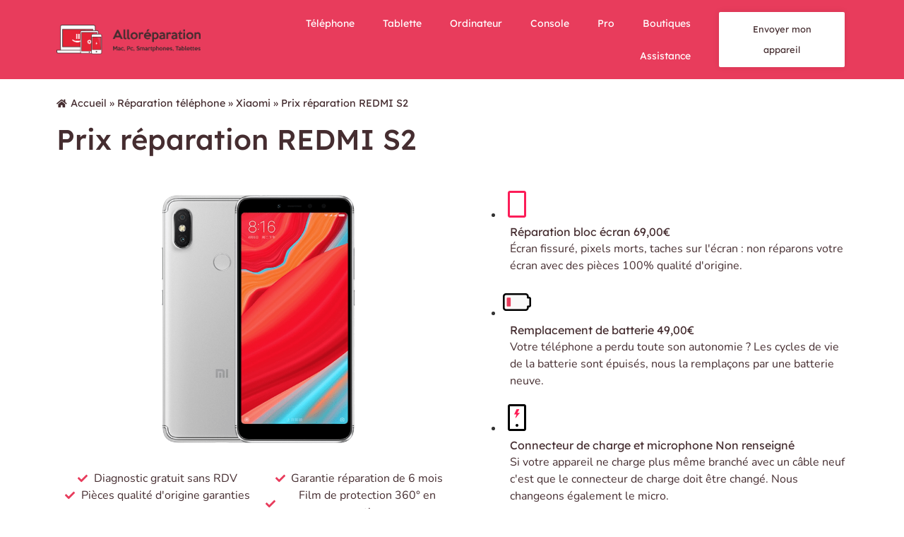

--- FILE ---
content_type: text/html; charset=UTF-8
request_url: https://alloreparation.fr/reparation/prix-reparation-redmi-s2/
body_size: 26730
content:
<!doctype html><html lang="fr-FR"><head><meta charset="UTF-8"><meta name="viewport" content="width=device-width, initial-scale=1"><link rel="profile" href="https://gmpg.org/xfn/11"><meta name='robots' content='index, follow, max-image-preview:large, max-snippet:-1, max-video-preview:-1' /><title>Prix réparation REDMI S2 - Alloréparation</title><meta name="description" content="Prix réparation REDMI S2, écran cassé, remplacement de batterie, désoxydation, boutons... Garantie réparation telephone 6 mois : à distance ou en boutique." /><link rel="canonical" href="https://alloreparation.fr/reparation/prix-reparation-redmi-s2/" /><meta property="og:locale" content="fr_FR" /><meta property="og:type" content="article" /><meta property="og:title" content="Prix réparation REDMI S2 - Alloréparation" /><meta property="og:description" content="Prix réparation REDMI S2, écran cassé, remplacement de batterie, désoxydation, boutons... Garantie réparation telephone 6 mois : à distance ou en boutique." /><meta property="og:url" content="https://alloreparation.fr/reparation/prix-reparation-redmi-s2/" /><meta property="og:site_name" content="Alloréparation" /><meta property="article:publisher" content="https://fr-fr.facebook.com/alloreparation/" /><meta property="og:image" content="https://alloreparation.fr/wp-content/uploads/2020/12/reparation-de-votre-telephone-redmi-s2.png" /><meta property="og:image:width" content="600" /><meta property="og:image:height" content="600" /><meta property="og:image:type" content="image/png" /><meta name="twitter:card" content="summary_large_image" /><meta name="twitter:title" content="Prix réparation REDMI S2 - Alloréparation" /><meta name="twitter:site" content="@alloreparation" /> <script type="application/ld+json" class="yoast-schema-graph">{"@context":"https://schema.org","@graph":[{"@type":"WebPage","@id":"https://alloreparation.fr/reparation/prix-reparation-redmi-s2/","url":"https://alloreparation.fr/reparation/prix-reparation-redmi-s2/","name":"Prix réparation REDMI S2 - Alloréparation","isPartOf":{"@id":"https://alloreparation.fr/#website"},"primaryImageOfPage":{"@id":"https://alloreparation.fr/reparation/prix-reparation-redmi-s2/#primaryimage"},"image":{"@id":"https://alloreparation.fr/reparation/prix-reparation-redmi-s2/#primaryimage"},"thumbnailUrl":"https://alloreparation.fr/wp-content/uploads/2020/12/reparation-de-votre-telephone-redmi-s2.png","datePublished":"2023-03-30T14:09:12+00:00","dateModified":"2023-03-30T14:09:12+00:00","description":"Prix réparation REDMI S2, écran cassé, remplacement de batterie, désoxydation, boutons... Garantie réparation telephone 6 mois : à distance ou en boutique.","breadcrumb":{"@id":"https://alloreparation.fr/reparation/prix-reparation-redmi-s2/#breadcrumb"},"inLanguage":"fr-FR","potentialAction":[{"@type":"ReadAction","target":["https://alloreparation.fr/reparation/prix-reparation-redmi-s2/"]}]},{"@type":"ImageObject","inLanguage":"fr-FR","@id":"https://alloreparation.fr/reparation/prix-reparation-redmi-s2/#primaryimage","url":"https://alloreparation.fr/wp-content/uploads/2020/12/reparation-de-votre-telephone-redmi-s2.png","contentUrl":"https://alloreparation.fr/wp-content/uploads/2020/12/reparation-de-votre-telephone-redmi-s2.png","width":600,"height":600,"caption":"Prix réparation REDMI S2 par Alloréparation"},{"@type":"BreadcrumbList","@id":"https://alloreparation.fr/reparation/prix-reparation-redmi-s2/#breadcrumb","itemListElement":[{"@type":"ListItem","position":1,"name":"Accueil","item":"https://alloreparation.fr/"},{"@type":"ListItem","position":2,"name":"Réparations","item":"https://alloreparation.fr/reparation/"},{"@type":"ListItem","position":3,"name":"Prix réparation REDMI S2"}]},{"@type":"WebSite","@id":"https://alloreparation.fr/#website","url":"https://alloreparation.fr/","name":"Alloréparation","description":"Mac, Pc, Smartphone, Tablettes","publisher":{"@id":"https://alloreparation.fr/#organization"},"potentialAction":[{"@type":"SearchAction","target":{"@type":"EntryPoint","urlTemplate":"https://alloreparation.fr/?s={search_term_string}"},"query-input":"required name=search_term_string"}],"inLanguage":"fr-FR"},{"@type":"Organization","@id":"https://alloreparation.fr/#organization","name":"Alloréparation","url":"https://alloreparation.fr/","logo":{"@type":"ImageObject","inLanguage":"fr-FR","@id":"https://alloreparation.fr/#/schema/logo/image/","url":"https://alloreparation.fr/wp-content/uploads/2020/10/alloreparation-logo-v2-min.png","contentUrl":"https://alloreparation.fr/wp-content/uploads/2020/10/alloreparation-logo-v2-min.png","width":500,"height":103,"caption":"Alloréparation"},"image":{"@id":"https://alloreparation.fr/#/schema/logo/image/"},"sameAs":["https://fr-fr.facebook.com/alloreparation/","https://twitter.com/alloreparation","https://www.instagram.com/alloreparationfr/"]}]}</script> <link rel="alternate" type="application/rss+xml" title="Alloréparation &raquo; Flux" href="https://alloreparation.fr/feed/" /><link rel="alternate" type="application/rss+xml" title="Alloréparation &raquo; Flux des commentaires" href="https://alloreparation.fr/comments/feed/" /><link rel="alternate" type="application/rss+xml" title="Alloréparation &raquo; Prix réparation REDMI S2 Flux des commentaires" href="https://alloreparation.fr/reparation/prix-reparation-redmi-s2/feed/" /><link data-optimized="2" rel="stylesheet" href="https://alloreparation.fr/wp-content/litespeed/css/a4e68d696846d4ef993fabe080ef4d33.css?ver=b4624" /><link rel="preconnect" href="https://fonts.gstatic.com/" crossorigin><script src='https://alloreparation.fr/wp-includes/js/jquery/jquery.min.js?ver=3.6.4' id='jquery-core-js'></script> <script data-optimized="1" src='https://alloreparation.fr/wp-content/litespeed/js/5a59632507df7640a31c6cfa19ac7a9e.js?ver=2c48b' id='jquery-migrate-js'></script> <script data-optimized="1" src='https://alloreparation.fr/wp-content/litespeed/js/69f7bc79864f62d8e3855dabd331f6e8.js?ver=c1170' id='imagesLoaded-js'></script> <script data-optimized="1" src='https://alloreparation.fr/wp-content/litespeed/js/9779276186fdb92d5ed20b28e2a7a489.js?ver=ac07b' id='js/e2pdf.frontend-js'></script> <script data-optimized="1" src='https://alloreparation.fr/wp-content/litespeed/js/b9c4f9606a002cc6aeed3774076da4cb.js?ver=ec8d3' id='google_business_reviews_rating_wp_js-js'></script> <link rel="https://api.w.org/" href="https://alloreparation.fr/wp-json/" /><link rel="alternate" type="application/json" href="https://alloreparation.fr/wp-json/wp/v2/reparation/12716" /><link rel="EditURI" type="application/rsd+xml" title="RSD" href="https://alloreparation.fr/xmlrpc.php?rsd" /><link rel="wlwmanifest" type="application/wlwmanifest+xml" href="https://alloreparation.fr/wp-includes/wlwmanifest.xml" /><meta name="generator" content="WordPress 6.2.5" /><meta name="generator" content="WooCommerce 8.1.1" /><link rel='shortlink' href='https://alloreparation.fr/?p=12716' /><link rel="alternate" type="application/json+oembed" href="https://alloreparation.fr/wp-json/oembed/1.0/embed?url=https%3A%2F%2Falloreparation.fr%2Freparation%2Fprix-reparation-redmi-s2%2F" /><link rel="alternate" type="text/xml+oembed" href="https://alloreparation.fr/wp-json/oembed/1.0/embed?url=https%3A%2F%2Falloreparation.fr%2Freparation%2Fprix-reparation-redmi-s2%2F&#038;format=xml" />
<noscript><style>.woocommerce-product-gallery{ opacity: 1 !important; }</style></noscript><meta name="generator" content="Elementor 3.16.4; features: e_dom_optimization, e_optimized_assets_loading, e_optimized_css_loading, e_font_icon_svg, additional_custom_breakpoints; settings: css_print_method-internal, google_font-enabled, font_display-auto"> <script data-optimized="1" type="text/javascript">if(typeof _ASP!=="undefined"&&_ASP!==null&&typeof _ASP.initialize!=="undefined")
_ASP.initialize()</script> <link rel="icon" href="https://alloreparation.fr/wp-content/uploads/2020/10/cropped-favicon-alloreparation-min-32x32.png" sizes="32x32" /><link rel="icon" href="https://alloreparation.fr/wp-content/uploads/2020/10/cropped-favicon-alloreparation-min-192x192.png" sizes="192x192" /><link rel="apple-touch-icon" href="https://alloreparation.fr/wp-content/uploads/2020/10/cropped-favicon-alloreparation-min-180x180.png" /><meta name="msapplication-TileImage" content="https://alloreparation.fr/wp-content/uploads/2020/10/cropped-favicon-alloreparation-min-270x270.png" /></head><body class="reparation-template-default single single-reparation postid-12716 single-format-standard wp-custom-logo theme-hello-elementor woocommerce-no-js jet-desktop-menu-active elementor-default elementor-kit-7470 elementor-page-66"><svg xmlns="http://www.w3.org/2000/svg" viewBox="0 0 0 0" width="0" height="0" focusable="false" role="none" style="visibility: hidden; position: absolute; left: -9999px; overflow: hidden;" ><defs><filter id="wp-duotone-dark-grayscale"><feColorMatrix color-interpolation-filters="sRGB" type="matrix" values=" .299 .587 .114 0 0 .299 .587 .114 0 0 .299 .587 .114 0 0 .299 .587 .114 0 0 " /><feComponentTransfer color-interpolation-filters="sRGB" ><feFuncR type="table" tableValues="0 0.49803921568627" /><feFuncG type="table" tableValues="0 0.49803921568627" /><feFuncB type="table" tableValues="0 0.49803921568627" /><feFuncA type="table" tableValues="1 1" /></feComponentTransfer><feComposite in2="SourceGraphic" operator="in" /></filter></defs></svg><svg xmlns="http://www.w3.org/2000/svg" viewBox="0 0 0 0" width="0" height="0" focusable="false" role="none" style="visibility: hidden; position: absolute; left: -9999px; overflow: hidden;" ><defs><filter id="wp-duotone-grayscale"><feColorMatrix color-interpolation-filters="sRGB" type="matrix" values=" .299 .587 .114 0 0 .299 .587 .114 0 0 .299 .587 .114 0 0 .299 .587 .114 0 0 " /><feComponentTransfer color-interpolation-filters="sRGB" ><feFuncR type="table" tableValues="0 1" /><feFuncG type="table" tableValues="0 1" /><feFuncB type="table" tableValues="0 1" /><feFuncA type="table" tableValues="1 1" /></feComponentTransfer><feComposite in2="SourceGraphic" operator="in" /></filter></defs></svg><svg xmlns="http://www.w3.org/2000/svg" viewBox="0 0 0 0" width="0" height="0" focusable="false" role="none" style="visibility: hidden; position: absolute; left: -9999px; overflow: hidden;" ><defs><filter id="wp-duotone-purple-yellow"><feColorMatrix color-interpolation-filters="sRGB" type="matrix" values=" .299 .587 .114 0 0 .299 .587 .114 0 0 .299 .587 .114 0 0 .299 .587 .114 0 0 " /><feComponentTransfer color-interpolation-filters="sRGB" ><feFuncR type="table" tableValues="0.54901960784314 0.98823529411765" /><feFuncG type="table" tableValues="0 1" /><feFuncB type="table" tableValues="0.71764705882353 0.25490196078431" /><feFuncA type="table" tableValues="1 1" /></feComponentTransfer><feComposite in2="SourceGraphic" operator="in" /></filter></defs></svg><svg xmlns="http://www.w3.org/2000/svg" viewBox="0 0 0 0" width="0" height="0" focusable="false" role="none" style="visibility: hidden; position: absolute; left: -9999px; overflow: hidden;" ><defs><filter id="wp-duotone-blue-red"><feColorMatrix color-interpolation-filters="sRGB" type="matrix" values=" .299 .587 .114 0 0 .299 .587 .114 0 0 .299 .587 .114 0 0 .299 .587 .114 0 0 " /><feComponentTransfer color-interpolation-filters="sRGB" ><feFuncR type="table" tableValues="0 1" /><feFuncG type="table" tableValues="0 0.27843137254902" /><feFuncB type="table" tableValues="0.5921568627451 0.27843137254902" /><feFuncA type="table" tableValues="1 1" /></feComponentTransfer><feComposite in2="SourceGraphic" operator="in" /></filter></defs></svg><svg xmlns="http://www.w3.org/2000/svg" viewBox="0 0 0 0" width="0" height="0" focusable="false" role="none" style="visibility: hidden; position: absolute; left: -9999px; overflow: hidden;" ><defs><filter id="wp-duotone-midnight"><feColorMatrix color-interpolation-filters="sRGB" type="matrix" values=" .299 .587 .114 0 0 .299 .587 .114 0 0 .299 .587 .114 0 0 .299 .587 .114 0 0 " /><feComponentTransfer color-interpolation-filters="sRGB" ><feFuncR type="table" tableValues="0 0" /><feFuncG type="table" tableValues="0 0.64705882352941" /><feFuncB type="table" tableValues="0 1" /><feFuncA type="table" tableValues="1 1" /></feComponentTransfer><feComposite in2="SourceGraphic" operator="in" /></filter></defs></svg><svg xmlns="http://www.w3.org/2000/svg" viewBox="0 0 0 0" width="0" height="0" focusable="false" role="none" style="visibility: hidden; position: absolute; left: -9999px; overflow: hidden;" ><defs><filter id="wp-duotone-magenta-yellow"><feColorMatrix color-interpolation-filters="sRGB" type="matrix" values=" .299 .587 .114 0 0 .299 .587 .114 0 0 .299 .587 .114 0 0 .299 .587 .114 0 0 " /><feComponentTransfer color-interpolation-filters="sRGB" ><feFuncR type="table" tableValues="0.78039215686275 1" /><feFuncG type="table" tableValues="0 0.94901960784314" /><feFuncB type="table" tableValues="0.35294117647059 0.47058823529412" /><feFuncA type="table" tableValues="1 1" /></feComponentTransfer><feComposite in2="SourceGraphic" operator="in" /></filter></defs></svg><svg xmlns="http://www.w3.org/2000/svg" viewBox="0 0 0 0" width="0" height="0" focusable="false" role="none" style="visibility: hidden; position: absolute; left: -9999px; overflow: hidden;" ><defs><filter id="wp-duotone-purple-green"><feColorMatrix color-interpolation-filters="sRGB" type="matrix" values=" .299 .587 .114 0 0 .299 .587 .114 0 0 .299 .587 .114 0 0 .299 .587 .114 0 0 " /><feComponentTransfer color-interpolation-filters="sRGB" ><feFuncR type="table" tableValues="0.65098039215686 0.40392156862745" /><feFuncG type="table" tableValues="0 1" /><feFuncB type="table" tableValues="0.44705882352941 0.4" /><feFuncA type="table" tableValues="1 1" /></feComponentTransfer><feComposite in2="SourceGraphic" operator="in" /></filter></defs></svg><svg xmlns="http://www.w3.org/2000/svg" viewBox="0 0 0 0" width="0" height="0" focusable="false" role="none" style="visibility: hidden; position: absolute; left: -9999px; overflow: hidden;" ><defs><filter id="wp-duotone-blue-orange"><feColorMatrix color-interpolation-filters="sRGB" type="matrix" values=" .299 .587 .114 0 0 .299 .587 .114 0 0 .299 .587 .114 0 0 .299 .587 .114 0 0 " /><feComponentTransfer color-interpolation-filters="sRGB" ><feFuncR type="table" tableValues="0.098039215686275 1" /><feFuncG type="table" tableValues="0 0.66274509803922" /><feFuncB type="table" tableValues="0.84705882352941 0.41960784313725" /><feFuncA type="table" tableValues="1 1" /></feComponentTransfer><feComposite in2="SourceGraphic" operator="in" /></filter></defs></svg>
<a class="skip-link screen-reader-text" href="#content">Aller au contenu</a><div data-elementor-type="header" data-elementor-id="73" class="elementor elementor-73 elementor-location-header" data-elementor-post-type="elementor_library"><section class="jet-sticky-section elementor-section elementor-top-section elementor-element elementor-element-9d94876 elementor-section-content-middle elementor-section-boxed elementor-section-height-default elementor-section-height-default" data-id="9d94876" data-element_type="section" data-settings="{&quot;jet_parallax_layout_list&quot;:[{&quot;jet_parallax_layout_image&quot;:{&quot;url&quot;:&quot;&quot;,&quot;id&quot;:&quot;&quot;,&quot;size&quot;:&quot;&quot;},&quot;_id&quot;:&quot;ecf0936&quot;,&quot;jet_parallax_layout_image_tablet&quot;:{&quot;url&quot;:&quot;&quot;,&quot;id&quot;:&quot;&quot;,&quot;size&quot;:&quot;&quot;},&quot;jet_parallax_layout_image_mobile&quot;:{&quot;url&quot;:&quot;&quot;,&quot;id&quot;:&quot;&quot;,&quot;size&quot;:&quot;&quot;},&quot;jet_parallax_layout_speed&quot;:{&quot;unit&quot;:&quot;%&quot;,&quot;size&quot;:50,&quot;sizes&quot;:[]},&quot;jet_parallax_layout_type&quot;:&quot;scroll&quot;,&quot;jet_parallax_layout_direction&quot;:null,&quot;jet_parallax_layout_fx_direction&quot;:null,&quot;jet_parallax_layout_z_index&quot;:&quot;&quot;,&quot;jet_parallax_layout_bg_x&quot;:50,&quot;jet_parallax_layout_bg_x_tablet&quot;:&quot;&quot;,&quot;jet_parallax_layout_bg_x_mobile&quot;:&quot;&quot;,&quot;jet_parallax_layout_bg_y&quot;:50,&quot;jet_parallax_layout_bg_y_tablet&quot;:&quot;&quot;,&quot;jet_parallax_layout_bg_y_mobile&quot;:&quot;&quot;,&quot;jet_parallax_layout_bg_size&quot;:&quot;auto&quot;,&quot;jet_parallax_layout_bg_size_tablet&quot;:&quot;&quot;,&quot;jet_parallax_layout_bg_size_mobile&quot;:&quot;&quot;,&quot;jet_parallax_layout_animation_prop&quot;:&quot;transform&quot;,&quot;jet_parallax_layout_on&quot;:[&quot;desktop&quot;,&quot;tablet&quot;]}],&quot;background_background&quot;:&quot;classic&quot;,&quot;jet_sticky_section&quot;:&quot;yes&quot;,&quot;jet_sticky_section_visibility&quot;:[&quot;desktop&quot;,&quot;tablet&quot;,&quot;mobile&quot;]}"><div class="elementor-container elementor-column-gap-default"><div class="elementor-column elementor-col-33 elementor-top-column elementor-element elementor-element-42105cd" data-id="42105cd" data-element_type="column"><div class="elementor-widget-wrap elementor-element-populated"><div class="elementor-element elementor-element-0c71edf elementor-widget elementor-widget-theme-site-logo elementor-widget-image" data-id="0c71edf" data-element_type="widget" data-widget_type="theme-site-logo.default"><div class="elementor-widget-container">
<a href="https://alloreparation.fr">
<img width="500" height="103" src="https://alloreparation.fr/wp-content/uploads/2020/10/alloreparation-logo-v2-min.png" class="attachment-full size-full wp-image-1358" alt="Alloréparation Logo" loading="lazy" srcset="https://alloreparation.fr/wp-content/uploads/2020/10/alloreparation-logo-v2-min.png 500w, https://alloreparation.fr/wp-content/uploads/2020/10/alloreparation-logo-v2-min-450x93.png 450w" sizes="(max-width: 500px) 100vw, 500px" />				</a></div></div></div></div><div class="elementor-column elementor-col-33 elementor-top-column elementor-element elementor-element-fc9deed" data-id="fc9deed" data-element_type="column"><div class="elementor-widget-wrap elementor-element-populated"><div class="elementor-element elementor-element-e0a0ba2 elementor-nav-menu__align-right elementor-nav-menu--stretch elementor-hidden-tablet elementor-hidden-mobile elementor-nav-menu--dropdown-tablet elementor-nav-menu__text-align-aside elementor-nav-menu--toggle elementor-nav-menu--burger elementor-widget elementor-widget-nav-menu" data-id="e0a0ba2" data-element_type="widget" data-settings="{&quot;full_width&quot;:&quot;stretch&quot;,&quot;layout&quot;:&quot;horizontal&quot;,&quot;submenu_icon&quot;:{&quot;value&quot;:&quot;&lt;svg class=\&quot;e-font-icon-svg e-fas-caret-down\&quot; viewBox=\&quot;0 0 320 512\&quot; xmlns=\&quot;http:\/\/www.w3.org\/2000\/svg\&quot;&gt;&lt;path d=\&quot;M31.3 192h257.3c17.8 0 26.7 21.5 14.1 34.1L174.1 354.8c-7.8 7.8-20.5 7.8-28.3 0L17.2 226.1C4.6 213.5 13.5 192 31.3 192z\&quot;&gt;&lt;\/path&gt;&lt;\/svg&gt;&quot;,&quot;library&quot;:&quot;fa-solid&quot;},&quot;toggle&quot;:&quot;burger&quot;}" data-widget_type="nav-menu.default"><div class="elementor-widget-container"><nav class="elementor-nav-menu--main elementor-nav-menu__container elementor-nav-menu--layout-horizontal e--pointer-underline e--animation-fade"><ul id="menu-1-e0a0ba2" class="elementor-nav-menu"><li class="menu-item menu-item-type-taxonomy menu-item-object-category menu-item-9215"><a href="https://alloreparation.fr/categorie/reparation-telephone/" class="elementor-item">Téléphone</a></li><li class="menu-item menu-item-type-taxonomy menu-item-object-category menu-item-9474"><a href="https://alloreparation.fr/categorie/reparation-tablette/" class="elementor-item">Tablette</a></li><li class="menu-item menu-item-type-taxonomy menu-item-object-category menu-item-9525"><a href="https://alloreparation.fr/categorie/reparation-ordinateur/" class="elementor-item">Ordinateur</a></li><li class="menu-item menu-item-type-post_type menu-item-object-page menu-item-4172"><a href="https://alloreparation.fr/reparation-console/" class="elementor-item">Console</a></li><li class="menu-item menu-item-type-post_type menu-item-object-page menu-item-572"><a href="https://alloreparation.fr/espace-professionnel-offre-entreprise/" class="elementor-item">Pro</a></li><li class="menu-item menu-item-type-post_type menu-item-object-page menu-item-784"><a href="https://alloreparation.fr/boutiques/" class="elementor-item">Boutiques</a></li><li class="menu-item menu-item-type-post_type menu-item-object-page menu-item-777"><a href="https://alloreparation.fr/assistance/" class="elementor-item">Assistance</a></li></ul></nav><div class="elementor-menu-toggle" role="button" tabindex="0" aria-label="Permuter le menu" aria-expanded="false">
<svg aria-hidden="true" role="presentation" class="elementor-menu-toggle__icon--open e-font-icon-svg e-eicon-menu-bar" viewBox="0 0 1000 1000" xmlns="http://www.w3.org/2000/svg"><path d="M104 333H896C929 333 958 304 958 271S929 208 896 208H104C71 208 42 237 42 271S71 333 104 333ZM104 583H896C929 583 958 554 958 521S929 458 896 458H104C71 458 42 487 42 521S71 583 104 583ZM104 833H896C929 833 958 804 958 771S929 708 896 708H104C71 708 42 737 42 771S71 833 104 833Z"></path></svg><svg aria-hidden="true" role="presentation" class="elementor-menu-toggle__icon--close e-font-icon-svg e-eicon-close" viewBox="0 0 1000 1000" xmlns="http://www.w3.org/2000/svg"><path d="M742 167L500 408 258 167C246 154 233 150 217 150 196 150 179 158 167 167 154 179 150 196 150 212 150 229 154 242 171 254L408 500 167 742C138 771 138 800 167 829 196 858 225 858 254 829L496 587 738 829C750 842 767 846 783 846 800 846 817 842 829 829 842 817 846 804 846 783 846 767 842 750 829 737L588 500 833 258C863 229 863 200 833 171 804 137 775 137 742 167Z"></path></svg>			<span class="elementor-screen-only">Menu</span></div><nav class="elementor-nav-menu--dropdown elementor-nav-menu__container" aria-hidden="true"><ul id="menu-2-e0a0ba2" class="elementor-nav-menu"><li class="menu-item menu-item-type-taxonomy menu-item-object-category menu-item-9215"><a href="https://alloreparation.fr/categorie/reparation-telephone/" class="elementor-item" tabindex="-1">Téléphone</a></li><li class="menu-item menu-item-type-taxonomy menu-item-object-category menu-item-9474"><a href="https://alloreparation.fr/categorie/reparation-tablette/" class="elementor-item" tabindex="-1">Tablette</a></li><li class="menu-item menu-item-type-taxonomy menu-item-object-category menu-item-9525"><a href="https://alloreparation.fr/categorie/reparation-ordinateur/" class="elementor-item" tabindex="-1">Ordinateur</a></li><li class="menu-item menu-item-type-post_type menu-item-object-page menu-item-4172"><a href="https://alloreparation.fr/reparation-console/" class="elementor-item" tabindex="-1">Console</a></li><li class="menu-item menu-item-type-post_type menu-item-object-page menu-item-572"><a href="https://alloreparation.fr/espace-professionnel-offre-entreprise/" class="elementor-item" tabindex="-1">Pro</a></li><li class="menu-item menu-item-type-post_type menu-item-object-page menu-item-784"><a href="https://alloreparation.fr/boutiques/" class="elementor-item" tabindex="-1">Boutiques</a></li><li class="menu-item menu-item-type-post_type menu-item-object-page menu-item-777"><a href="https://alloreparation.fr/assistance/" class="elementor-item" tabindex="-1">Assistance</a></li></ul></nav></div></div></div></div><div class="elementor-column elementor-col-33 elementor-top-column elementor-element elementor-element-509182a" data-id="509182a" data-element_type="column"><div class="elementor-widget-wrap elementor-element-populated"><section class="elementor-section elementor-inner-section elementor-element elementor-element-bb99297 elementor-section-boxed elementor-section-height-default elementor-section-height-default" data-id="bb99297" data-element_type="section" data-settings="{&quot;jet_parallax_layout_list&quot;:[{&quot;jet_parallax_layout_image&quot;:{&quot;url&quot;:&quot;&quot;,&quot;id&quot;:&quot;&quot;,&quot;size&quot;:&quot;&quot;},&quot;_id&quot;:&quot;0115b90&quot;,&quot;jet_parallax_layout_image_tablet&quot;:{&quot;url&quot;:&quot;&quot;,&quot;id&quot;:&quot;&quot;,&quot;size&quot;:&quot;&quot;},&quot;jet_parallax_layout_image_mobile&quot;:{&quot;url&quot;:&quot;&quot;,&quot;id&quot;:&quot;&quot;,&quot;size&quot;:&quot;&quot;},&quot;jet_parallax_layout_speed&quot;:{&quot;unit&quot;:&quot;%&quot;,&quot;size&quot;:50,&quot;sizes&quot;:[]},&quot;jet_parallax_layout_type&quot;:&quot;scroll&quot;,&quot;jet_parallax_layout_direction&quot;:null,&quot;jet_parallax_layout_fx_direction&quot;:null,&quot;jet_parallax_layout_z_index&quot;:&quot;&quot;,&quot;jet_parallax_layout_bg_x&quot;:50,&quot;jet_parallax_layout_bg_x_tablet&quot;:&quot;&quot;,&quot;jet_parallax_layout_bg_x_mobile&quot;:&quot;&quot;,&quot;jet_parallax_layout_bg_y&quot;:50,&quot;jet_parallax_layout_bg_y_tablet&quot;:&quot;&quot;,&quot;jet_parallax_layout_bg_y_mobile&quot;:&quot;&quot;,&quot;jet_parallax_layout_bg_size&quot;:&quot;auto&quot;,&quot;jet_parallax_layout_bg_size_tablet&quot;:&quot;&quot;,&quot;jet_parallax_layout_bg_size_mobile&quot;:&quot;&quot;,&quot;jet_parallax_layout_animation_prop&quot;:&quot;transform&quot;,&quot;jet_parallax_layout_on&quot;:[&quot;desktop&quot;,&quot;tablet&quot;]}]}"><div class="elementor-container elementor-column-gap-default"><div class="elementor-column elementor-col-100 elementor-inner-column elementor-element elementor-element-78d2a8f elementor-hidden-desktop elementor-hidden-tablet" data-id="78d2a8f" data-element_type="column"><div class="elementor-widget-wrap elementor-element-populated"></div></div></div></section><div class="elementor-element elementor-element-51b4e96 elementor-align-center elementor-hidden-mobile elementor-widget elementor-widget-button" data-id="51b4e96" data-element_type="widget" data-widget_type="button.default"><div class="elementor-widget-container"><div class="elementor-button-wrapper">
<a class="elementor-button elementor-button-link elementor-size-xs elementor-animation-shrink" href="https://alloreparation.fr/envoyer-votre-appareil-en-reparation/">
<span class="elementor-button-content-wrapper">
<span class="elementor-button-text">Envoyer mon appareil</span>
</span>
</a></div></div></div></div></div></div></section></div><div data-elementor-type="single" data-elementor-id="66" class="elementor elementor-66 elementor-location-single post-12716 reparation type-reparation status-publish format-standard has-post-thumbnail hentry category-redmi-serie-xiaomi category-reparation-telephone category-xiaomi tag-redmi-s2 tag-redmi-serie tag-reparation tag-telephone tag-xiaomi" data-elementor-post-type="elementor_library"><section class="elementor-section elementor-top-section elementor-element elementor-element-45b0511 elementor-section-boxed elementor-section-height-default elementor-section-height-default" data-id="45b0511" data-element_type="section" data-settings="{&quot;jet_parallax_layout_list&quot;:[{&quot;jet_parallax_layout_image&quot;:{&quot;url&quot;:&quot;&quot;,&quot;id&quot;:&quot;&quot;,&quot;size&quot;:&quot;&quot;},&quot;_id&quot;:&quot;25b4ada&quot;,&quot;jet_parallax_layout_image_tablet&quot;:{&quot;url&quot;:&quot;&quot;,&quot;id&quot;:&quot;&quot;,&quot;size&quot;:&quot;&quot;},&quot;jet_parallax_layout_image_mobile&quot;:{&quot;url&quot;:&quot;&quot;,&quot;id&quot;:&quot;&quot;,&quot;size&quot;:&quot;&quot;},&quot;jet_parallax_layout_speed&quot;:{&quot;unit&quot;:&quot;%&quot;,&quot;size&quot;:50,&quot;sizes&quot;:[]},&quot;jet_parallax_layout_type&quot;:&quot;scroll&quot;,&quot;jet_parallax_layout_direction&quot;:null,&quot;jet_parallax_layout_fx_direction&quot;:null,&quot;jet_parallax_layout_z_index&quot;:&quot;&quot;,&quot;jet_parallax_layout_bg_x&quot;:50,&quot;jet_parallax_layout_bg_x_tablet&quot;:&quot;&quot;,&quot;jet_parallax_layout_bg_x_mobile&quot;:&quot;&quot;,&quot;jet_parallax_layout_bg_y&quot;:50,&quot;jet_parallax_layout_bg_y_tablet&quot;:&quot;&quot;,&quot;jet_parallax_layout_bg_y_mobile&quot;:&quot;&quot;,&quot;jet_parallax_layout_bg_size&quot;:&quot;auto&quot;,&quot;jet_parallax_layout_bg_size_tablet&quot;:&quot;&quot;,&quot;jet_parallax_layout_bg_size_mobile&quot;:&quot;&quot;,&quot;jet_parallax_layout_animation_prop&quot;:&quot;transform&quot;,&quot;jet_parallax_layout_on&quot;:[&quot;desktop&quot;,&quot;tablet&quot;]}]}"><div class="elementor-container elementor-column-gap-default"><div class="elementor-column elementor-col-100 elementor-top-column elementor-element elementor-element-232638b" data-id="232638b" data-element_type="column"><div class="elementor-widget-wrap elementor-element-populated"><div class="elementor-element elementor-element-9377f8e dc-has-condition dc-condition-equal elementor-widget elementor-widget-text-editor" data-id="9377f8e" data-element_type="widget" data-widget_type="text-editor.default"><div class="elementor-widget-container"><nav aria-label="Breadcrumb" class="breadcrumbcustom"><ul><li class="tabservicehome"><a href="https://alloreparation.fr"><i class="fa fa-home"></i>Accueil</a></li> » <li class="tabservice"><a href="https://alloreparation.fr/categorie/reparation-telephone/">Réparation téléphone</a></li> » <li class="tabservice"><a href="https://alloreparation.fr/categorie/reparation-telephone/xiaomi/">Xiaomi</a></li> » <li class="tabservice">Prix réparation REDMI S2</li></ul></nav></div></div><div class="elementor-element elementor-element-cdfdb95 elementor-widget elementor-widget-theme-post-title elementor-page-title elementor-widget-heading" data-id="cdfdb95" data-element_type="widget" data-widget_type="theme-post-title.default"><div class="elementor-widget-container"><h1 class="elementor-heading-title elementor-size-default">Prix réparation REDMI S2</h1></div></div></div></div></div></section><section class="elementor-section elementor-top-section elementor-element elementor-element-4eef6a7 elementor-section-boxed elementor-section-height-default elementor-section-height-default" data-id="4eef6a7" data-element_type="section" data-settings="{&quot;jet_parallax_layout_list&quot;:[{&quot;jet_parallax_layout_image&quot;:{&quot;url&quot;:&quot;&quot;,&quot;id&quot;:&quot;&quot;,&quot;size&quot;:&quot;&quot;},&quot;_id&quot;:&quot;a036260&quot;,&quot;jet_parallax_layout_image_tablet&quot;:{&quot;url&quot;:&quot;&quot;,&quot;id&quot;:&quot;&quot;,&quot;size&quot;:&quot;&quot;},&quot;jet_parallax_layout_image_mobile&quot;:{&quot;url&quot;:&quot;&quot;,&quot;id&quot;:&quot;&quot;,&quot;size&quot;:&quot;&quot;},&quot;jet_parallax_layout_speed&quot;:{&quot;unit&quot;:&quot;%&quot;,&quot;size&quot;:50,&quot;sizes&quot;:[]},&quot;jet_parallax_layout_type&quot;:&quot;scroll&quot;,&quot;jet_parallax_layout_direction&quot;:null,&quot;jet_parallax_layout_fx_direction&quot;:null,&quot;jet_parallax_layout_z_index&quot;:&quot;&quot;,&quot;jet_parallax_layout_bg_x&quot;:50,&quot;jet_parallax_layout_bg_x_tablet&quot;:&quot;&quot;,&quot;jet_parallax_layout_bg_x_mobile&quot;:&quot;&quot;,&quot;jet_parallax_layout_bg_y&quot;:50,&quot;jet_parallax_layout_bg_y_tablet&quot;:&quot;&quot;,&quot;jet_parallax_layout_bg_y_mobile&quot;:&quot;&quot;,&quot;jet_parallax_layout_bg_size&quot;:&quot;auto&quot;,&quot;jet_parallax_layout_bg_size_tablet&quot;:&quot;&quot;,&quot;jet_parallax_layout_bg_size_mobile&quot;:&quot;&quot;,&quot;jet_parallax_layout_animation_prop&quot;:&quot;transform&quot;,&quot;jet_parallax_layout_on&quot;:[&quot;desktop&quot;,&quot;tablet&quot;]}]}"><div class="elementor-container elementor-column-gap-default"><div class="elementor-column elementor-col-50 elementor-top-column elementor-element elementor-element-5e575fb" data-id="5e575fb" data-element_type="column"><div class="elementor-widget-wrap elementor-element-populated"><div class="elementor-element elementor-element-8f4bf61 elementor-widget elementor-widget-theme-post-featured-image elementor-widget-image" data-id="8f4bf61" data-element_type="widget" data-widget_type="theme-post-featured-image.default"><div class="elementor-widget-container">
<img width="600" height="600" src="https://alloreparation.fr/wp-content/uploads/2020/12/reparation-de-votre-telephone-redmi-s2.png" class="attachment-full size-full wp-image-4617" alt="Prix réparation REDMI S2 par Alloréparation" loading="lazy" srcset="https://alloreparation.fr/wp-content/uploads/2020/12/reparation-de-votre-telephone-redmi-s2.png 600w, https://alloreparation.fr/wp-content/uploads/2020/12/reparation-de-votre-telephone-redmi-s2-300x300.png 300w, https://alloreparation.fr/wp-content/uploads/2020/12/reparation-de-votre-telephone-redmi-s2-100x100.png 100w, https://alloreparation.fr/wp-content/uploads/2020/12/reparation-de-votre-telephone-redmi-s2-450x450.png 450w, https://alloreparation.fr/wp-content/uploads/2020/12/reparation-de-votre-telephone-redmi-s2-180x180.png 180w" sizes="(max-width: 600px) 100vw, 600px" /></div></div><section class="elementor-section elementor-inner-section elementor-element elementor-element-0987412 elementor-section-boxed elementor-section-height-default elementor-section-height-default" data-id="0987412" data-element_type="section" data-settings="{&quot;jet_parallax_layout_list&quot;:[{&quot;jet_parallax_layout_image&quot;:{&quot;url&quot;:&quot;&quot;,&quot;id&quot;:&quot;&quot;,&quot;size&quot;:&quot;&quot;},&quot;_id&quot;:&quot;e9f4fdd&quot;,&quot;jet_parallax_layout_image_tablet&quot;:{&quot;url&quot;:&quot;&quot;,&quot;id&quot;:&quot;&quot;,&quot;size&quot;:&quot;&quot;},&quot;jet_parallax_layout_image_mobile&quot;:{&quot;url&quot;:&quot;&quot;,&quot;id&quot;:&quot;&quot;,&quot;size&quot;:&quot;&quot;},&quot;jet_parallax_layout_speed&quot;:{&quot;unit&quot;:&quot;%&quot;,&quot;size&quot;:50,&quot;sizes&quot;:[]},&quot;jet_parallax_layout_type&quot;:&quot;scroll&quot;,&quot;jet_parallax_layout_direction&quot;:null,&quot;jet_parallax_layout_fx_direction&quot;:null,&quot;jet_parallax_layout_z_index&quot;:&quot;&quot;,&quot;jet_parallax_layout_bg_x&quot;:50,&quot;jet_parallax_layout_bg_x_tablet&quot;:&quot;&quot;,&quot;jet_parallax_layout_bg_x_mobile&quot;:&quot;&quot;,&quot;jet_parallax_layout_bg_y&quot;:50,&quot;jet_parallax_layout_bg_y_tablet&quot;:&quot;&quot;,&quot;jet_parallax_layout_bg_y_mobile&quot;:&quot;&quot;,&quot;jet_parallax_layout_bg_size&quot;:&quot;auto&quot;,&quot;jet_parallax_layout_bg_size_tablet&quot;:&quot;&quot;,&quot;jet_parallax_layout_bg_size_mobile&quot;:&quot;&quot;,&quot;jet_parallax_layout_animation_prop&quot;:&quot;transform&quot;,&quot;jet_parallax_layout_on&quot;:[&quot;desktop&quot;,&quot;tablet&quot;]}]}"><div class="elementor-container elementor-column-gap-default"><div class="elementor-column elementor-col-50 elementor-inner-column elementor-element elementor-element-e948657" data-id="e948657" data-element_type="column"><div class="elementor-widget-wrap elementor-element-populated"><div class="elementor-element elementor-element-1382bd1 elementor-align-center elementor-icon-list--layout-traditional elementor-list-item-link-full_width elementor-widget elementor-widget-icon-list" data-id="1382bd1" data-element_type="widget" data-widget_type="icon-list.default"><div class="elementor-widget-container"><ul class="elementor-icon-list-items"><li class="elementor-icon-list-item">
<span class="elementor-icon-list-icon">
<svg aria-hidden="true" class="e-font-icon-svg e-fas-check" viewBox="0 0 512 512" xmlns="http://www.w3.org/2000/svg"><path d="M173.898 439.404l-166.4-166.4c-9.997-9.997-9.997-26.206 0-36.204l36.203-36.204c9.997-9.998 26.207-9.998 36.204 0L192 312.69 432.095 72.596c9.997-9.997 26.207-9.997 36.204 0l36.203 36.204c9.997 9.997 9.997 26.206 0 36.204l-294.4 294.401c-9.998 9.997-26.207 9.997-36.204-.001z"></path></svg>						</span>
<span class="elementor-icon-list-text">Diagnostic gratuit sans RDV</span></li><li class="elementor-icon-list-item">
<span class="elementor-icon-list-icon">
<svg aria-hidden="true" class="e-font-icon-svg e-fas-check" viewBox="0 0 512 512" xmlns="http://www.w3.org/2000/svg"><path d="M173.898 439.404l-166.4-166.4c-9.997-9.997-9.997-26.206 0-36.204l36.203-36.204c9.997-9.998 26.207-9.998 36.204 0L192 312.69 432.095 72.596c9.997-9.997 26.207-9.997 36.204 0l36.203 36.204c9.997 9.997 9.997 26.206 0 36.204l-294.4 294.401c-9.998 9.997-26.207 9.997-36.204-.001z"></path></svg>						</span>
<span class="elementor-icon-list-text">Pièces qualité d'origine garanties</span></li></ul></div></div></div></div><div class="elementor-column elementor-col-50 elementor-inner-column elementor-element elementor-element-7688b72" data-id="7688b72" data-element_type="column"><div class="elementor-widget-wrap elementor-element-populated"><div class="elementor-element elementor-element-f421e8e elementor-align-center elementor-icon-list--layout-traditional elementor-list-item-link-full_width elementor-widget elementor-widget-icon-list" data-id="f421e8e" data-element_type="widget" data-widget_type="icon-list.default"><div class="elementor-widget-container"><ul class="elementor-icon-list-items"><li class="elementor-icon-list-item">
<span class="elementor-icon-list-icon">
<svg aria-hidden="true" class="e-font-icon-svg e-fas-check" viewBox="0 0 512 512" xmlns="http://www.w3.org/2000/svg"><path d="M173.898 439.404l-166.4-166.4c-9.997-9.997-9.997-26.206 0-36.204l36.203-36.204c9.997-9.998 26.207-9.998 36.204 0L192 312.69 432.095 72.596c9.997-9.997 26.207-9.997 36.204 0l36.203 36.204c9.997 9.997 9.997 26.206 0 36.204l-294.4 294.401c-9.998 9.997-26.207 9.997-36.204-.001z"></path></svg>						</span>
<span class="elementor-icon-list-text">Garantie réparation de 6 mois</span></li><li class="elementor-icon-list-item">
<span class="elementor-icon-list-icon">
<svg aria-hidden="true" class="e-font-icon-svg e-fas-check" viewBox="0 0 512 512" xmlns="http://www.w3.org/2000/svg"><path d="M173.898 439.404l-166.4-166.4c-9.997-9.997-9.997-26.206 0-36.204l36.203-36.204c9.997-9.998 26.207-9.998 36.204 0L192 312.69 432.095 72.596c9.997-9.997 26.207-9.997 36.204 0l36.203 36.204c9.997 9.997 9.997 26.206 0 36.204l-294.4 294.401c-9.998 9.997-26.207 9.997-36.204-.001z"></path></svg>						</span>
<span class="elementor-icon-list-text">Film de protection 360° en option</span></li></ul></div></div></div></div></div></section><div class="elementor-element elementor-element-6d84894 elementor-hidden-desktop elementor-hidden-tablet elementor-widget-divider--view-line elementor-widget elementor-widget-divider" data-id="6d84894" data-element_type="widget" data-widget_type="divider.default"><div class="elementor-widget-container"><div class="elementor-divider">
<span class="elementor-divider-separator">
</span></div></div></div><div class="elementor-element elementor-element-d25c09b elementor-widget-divider--view-line elementor-widget elementor-widget-divider" data-id="d25c09b" data-element_type="widget" data-widget_type="divider.default"><div class="elementor-widget-container"><div class="elementor-divider">
<span class="elementor-divider-separator">
</span></div></div></div><div class="elementor-element elementor-element-f406991 elementor-align-center elementor-widget elementor-widget-button" data-id="f406991" data-element_type="widget" data-widget_type="button.default"><div class="elementor-widget-container"><div class="elementor-button-wrapper">
<a class="elementor-button elementor-button-link elementor-size-md" href="https://alloreparation.fr/envoyer-votre-appareil-en-reparation/?appareil=REDMI%20S2&#038;marque=Xiaomi&#038;type-d-appareil=Téléphone">
<span class="elementor-button-content-wrapper">
<span class="elementor-button-icon elementor-align-icon-left">
<svg aria-hidden="true" class="e-font-icon-svg e-fas-wrench" viewBox="0 0 512 512" xmlns="http://www.w3.org/2000/svg"><path d="M507.73 109.1c-2.24-9.03-13.54-12.09-20.12-5.51l-74.36 74.36-67.88-11.31-11.31-67.88 74.36-74.36c6.62-6.62 3.43-17.9-5.66-20.16-47.38-11.74-99.55.91-136.58 37.93-39.64 39.64-50.55 97.1-34.05 147.2L18.74 402.76c-24.99 24.99-24.99 65.51 0 90.5 24.99 24.99 65.51 24.99 90.5 0l213.21-213.21c50.12 16.71 107.47 5.68 147.37-34.22 37.07-37.07 49.7-89.32 37.91-136.73zM64 472c-13.25 0-24-10.75-24-24 0-13.26 10.75-24 24-24s24 10.74 24 24c0 13.25-10.75 24-24 24z"></path></svg>			</span>
<span class="elementor-button-text">Envoyer en réparation</span>
</span>
</a></div></div></div><div class="elementor-element elementor-element-c1dbadf elementor-widget-divider--view-line elementor-widget elementor-widget-divider" data-id="c1dbadf" data-element_type="widget" data-widget_type="divider.default"><div class="elementor-widget-container"><div class="elementor-divider">
<span class="elementor-divider-separator">
</span></div></div></div><section class="elementor-section elementor-inner-section elementor-element elementor-element-41b2e49 elementor-section-boxed elementor-section-height-default elementor-section-height-default" data-id="41b2e49" data-element_type="section" data-settings="{&quot;jet_parallax_layout_list&quot;:[{&quot;jet_parallax_layout_image&quot;:{&quot;url&quot;:&quot;&quot;,&quot;id&quot;:&quot;&quot;,&quot;size&quot;:&quot;&quot;},&quot;_id&quot;:&quot;99d998a&quot;,&quot;jet_parallax_layout_image_tablet&quot;:{&quot;url&quot;:&quot;&quot;,&quot;id&quot;:&quot;&quot;,&quot;size&quot;:&quot;&quot;},&quot;jet_parallax_layout_image_mobile&quot;:{&quot;url&quot;:&quot;&quot;,&quot;id&quot;:&quot;&quot;,&quot;size&quot;:&quot;&quot;},&quot;jet_parallax_layout_speed&quot;:{&quot;unit&quot;:&quot;%&quot;,&quot;size&quot;:50,&quot;sizes&quot;:[]},&quot;jet_parallax_layout_type&quot;:&quot;scroll&quot;,&quot;jet_parallax_layout_direction&quot;:null,&quot;jet_parallax_layout_fx_direction&quot;:null,&quot;jet_parallax_layout_z_index&quot;:&quot;&quot;,&quot;jet_parallax_layout_bg_x&quot;:50,&quot;jet_parallax_layout_bg_x_tablet&quot;:&quot;&quot;,&quot;jet_parallax_layout_bg_x_mobile&quot;:&quot;&quot;,&quot;jet_parallax_layout_bg_y&quot;:50,&quot;jet_parallax_layout_bg_y_tablet&quot;:&quot;&quot;,&quot;jet_parallax_layout_bg_y_mobile&quot;:&quot;&quot;,&quot;jet_parallax_layout_bg_size&quot;:&quot;auto&quot;,&quot;jet_parallax_layout_bg_size_tablet&quot;:&quot;&quot;,&quot;jet_parallax_layout_bg_size_mobile&quot;:&quot;&quot;,&quot;jet_parallax_layout_animation_prop&quot;:&quot;transform&quot;,&quot;jet_parallax_layout_on&quot;:[&quot;desktop&quot;,&quot;tablet&quot;]}]}"><div class="elementor-container elementor-column-gap-default"><div class="elementor-column elementor-col-50 elementor-inner-column elementor-element elementor-element-3a18d7c" data-id="3a18d7c" data-element_type="column"><div class="elementor-widget-wrap elementor-element-populated"><div class="elementor-element elementor-element-814a861 picshop elementor-widget elementor-widget-image" data-id="814a861" data-element_type="widget" data-widget_type="image.default"><div class="elementor-widget-container">
<img width="200" height="200" src="https://alloreparation.fr/wp-content/uploads/2020/09/icone-boutique-min.png" class="attachment-full size-full wp-image-409" alt="Icône boutique" loading="lazy" srcset="https://alloreparation.fr/wp-content/uploads/2020/09/icone-boutique-min.png 200w, https://alloreparation.fr/wp-content/uploads/2020/09/icone-boutique-min-100x100.png 100w, https://alloreparation.fr/wp-content/uploads/2020/09/icone-boutique-min-180x180.png 180w" sizes="(max-width: 200px) 100vw, 200px" /></div></div><div class="elementor-element elementor-element-08fa662 elementor-widget elementor-widget-heading" data-id="08fa662" data-element_type="widget" data-widget_type="heading.default"><div class="elementor-widget-container"><h3 class="elementor-heading-title elementor-size-default">Boutique de réparation 93 : Villetaneuse</h3></div></div><div class="elementor-element elementor-element-5bc6115 elementor-widget elementor-widget-text-editor" data-id="5bc6115" data-element_type="widget" data-widget_type="text-editor.default"><div class="elementor-widget-container"><p>Centre Commercial Bienvenu <br />8 route de Saint-leu <br />Villetaneuse  <br />Parking 700 places <br />Tramway  César  T8 <br />Bus : César 356</p></div></div><div class="elementor-element elementor-element-461c738 elementor-align-center elementor-mobile-align-center elementor-hidden-phone elementor-widget elementor-widget-button" data-id="461c738" data-element_type="widget" data-widget_type="button.default"><div class="elementor-widget-container"><div class="elementor-button-wrapper">
<a class="elementor-button elementor-button-link elementor-size-sm" href="tel:+33179637947">
<span class="elementor-button-content-wrapper">
<span class="elementor-button-icon elementor-align-icon-left">
<svg aria-hidden="true" class="e-font-icon-svg e-fas-phone-alt" viewBox="0 0 512 512" xmlns="http://www.w3.org/2000/svg"><path d="M497.39 361.8l-112-48a24 24 0 0 0-28 6.9l-49.6 60.6A370.66 370.66 0 0 1 130.6 204.11l60.6-49.6a23.94 23.94 0 0 0 6.9-28l-48-112A24.16 24.16 0 0 0 122.6.61l-104 24A24 24 0 0 0 0 48c0 256.5 207.9 464 464 464a24 24 0 0 0 23.4-18.6l24-104a24.29 24.29 0 0 0-14.01-27.6z"></path></svg>			</span>
<span class="elementor-button-text">01 79 63 79 47</span>
</span>
</a></div></div></div></div></div><div class="elementor-column elementor-col-50 elementor-inner-column elementor-element elementor-element-8b29f5e" data-id="8b29f5e" data-element_type="column"><div class="elementor-widget-wrap elementor-element-populated"><div class="elementor-element elementor-element-f9f352f picshop elementor-widget elementor-widget-image" data-id="f9f352f" data-element_type="widget" data-widget_type="image.default"><div class="elementor-widget-container">
<img width="200" height="200" src="https://alloreparation.fr/wp-content/uploads/2020/09/icone-boutique-min.png" class="attachment-full size-full wp-image-409" alt="Icône boutique" loading="lazy" srcset="https://alloreparation.fr/wp-content/uploads/2020/09/icone-boutique-min.png 200w, https://alloreparation.fr/wp-content/uploads/2020/09/icone-boutique-min-100x100.png 100w, https://alloreparation.fr/wp-content/uploads/2020/09/icone-boutique-min-180x180.png 180w" sizes="(max-width: 200px) 100vw, 200px" /></div></div><div class="elementor-element elementor-element-62ab6f4 elementor-widget elementor-widget-heading" data-id="62ab6f4" data-element_type="widget" data-widget_type="heading.default"><div class="elementor-widget-container"><h3 class="elementor-heading-title elementor-size-default">Boutique de réparation Paris : Jaurès</h3></div></div><div class="elementor-element elementor-element-5c9a447 elementor-widget elementor-widget-text-editor" data-id="5c9a447" data-element_type="widget" data-widget_type="text-editor.default"><div class="elementor-widget-container"><p>Paris <br />19 ème arrondissement<br />76 Avenue Jean Jaurès<br />75019 PARIS<br />Metro 5 Laumière<br />Bus : Laumière 48 N13 N41 N45</p></div></div><div class="elementor-element elementor-element-ffbb5e8 elementor-align-center elementor-hidden-phone elementor-widget elementor-widget-button" data-id="ffbb5e8" data-element_type="widget" data-widget_type="button.default"><div class="elementor-widget-container"><div class="elementor-button-wrapper">
<a class="elementor-button elementor-button-link elementor-size-sm" href="tel:+33951828950">
<span class="elementor-button-content-wrapper">
<span class="elementor-button-icon elementor-align-icon-left">
<svg aria-hidden="true" class="e-font-icon-svg e-fas-phone-alt" viewBox="0 0 512 512" xmlns="http://www.w3.org/2000/svg"><path d="M497.39 361.8l-112-48a24 24 0 0 0-28 6.9l-49.6 60.6A370.66 370.66 0 0 1 130.6 204.11l60.6-49.6a23.94 23.94 0 0 0 6.9-28l-48-112A24.16 24.16 0 0 0 122.6.61l-104 24A24 24 0 0 0 0 48c0 256.5 207.9 464 464 464a24 24 0 0 0 23.4-18.6l24-104a24.29 24.29 0 0 0-14.01-27.6z"></path></svg>			</span>
<span class="elementor-button-text">09 51 82 89 50</span>
</span>
</a></div></div></div></div></div></div></section><section class="elementor-section elementor-inner-section elementor-element elementor-element-f9c1659 elementor-section-boxed elementor-section-height-default elementor-section-height-default" data-id="f9c1659" data-element_type="section" data-settings="{&quot;jet_parallax_layout_list&quot;:[{&quot;jet_parallax_layout_image&quot;:{&quot;url&quot;:&quot;&quot;,&quot;id&quot;:&quot;&quot;,&quot;size&quot;:&quot;&quot;},&quot;_id&quot;:&quot;99d998a&quot;,&quot;jet_parallax_layout_image_tablet&quot;:{&quot;url&quot;:&quot;&quot;,&quot;id&quot;:&quot;&quot;,&quot;size&quot;:&quot;&quot;},&quot;jet_parallax_layout_image_mobile&quot;:{&quot;url&quot;:&quot;&quot;,&quot;id&quot;:&quot;&quot;,&quot;size&quot;:&quot;&quot;},&quot;jet_parallax_layout_speed&quot;:{&quot;unit&quot;:&quot;%&quot;,&quot;size&quot;:50,&quot;sizes&quot;:[]},&quot;jet_parallax_layout_type&quot;:&quot;scroll&quot;,&quot;jet_parallax_layout_direction&quot;:null,&quot;jet_parallax_layout_fx_direction&quot;:null,&quot;jet_parallax_layout_z_index&quot;:&quot;&quot;,&quot;jet_parallax_layout_bg_x&quot;:50,&quot;jet_parallax_layout_bg_x_tablet&quot;:&quot;&quot;,&quot;jet_parallax_layout_bg_x_mobile&quot;:&quot;&quot;,&quot;jet_parallax_layout_bg_y&quot;:50,&quot;jet_parallax_layout_bg_y_tablet&quot;:&quot;&quot;,&quot;jet_parallax_layout_bg_y_mobile&quot;:&quot;&quot;,&quot;jet_parallax_layout_bg_size&quot;:&quot;auto&quot;,&quot;jet_parallax_layout_bg_size_tablet&quot;:&quot;&quot;,&quot;jet_parallax_layout_bg_size_mobile&quot;:&quot;&quot;,&quot;jet_parallax_layout_animation_prop&quot;:&quot;transform&quot;,&quot;jet_parallax_layout_on&quot;:[&quot;desktop&quot;,&quot;tablet&quot;]}]}"><div class="elementor-container elementor-column-gap-default"><div class="elementor-column elementor-col-50 elementor-inner-column elementor-element elementor-element-409fba7" data-id="409fba7" data-element_type="column"><div class="elementor-widget-wrap elementor-element-populated"><div class="elementor-element elementor-element-07822b7 picshop elementor-widget elementor-widget-image" data-id="07822b7" data-element_type="widget" data-widget_type="image.default"><div class="elementor-widget-container">
<img width="200" height="200" src="https://alloreparation.fr/wp-content/uploads/2020/09/icone-boutique-min.png" class="attachment-full size-full wp-image-409" alt="Icône boutique" loading="lazy" srcset="https://alloreparation.fr/wp-content/uploads/2020/09/icone-boutique-min.png 200w, https://alloreparation.fr/wp-content/uploads/2020/09/icone-boutique-min-100x100.png 100w, https://alloreparation.fr/wp-content/uploads/2020/09/icone-boutique-min-180x180.png 180w" sizes="(max-width: 200px) 100vw, 200px" /></div></div><div class="elementor-element elementor-element-80e83b8 elementor-widget elementor-widget-heading" data-id="80e83b8" data-element_type="widget" data-widget_type="heading.default"><div class="elementor-widget-container"><h3 class="elementor-heading-title elementor-size-default">Boutique de réparation 78 : Sartrouville</h3></div></div><div class="elementor-element elementor-element-f781ece elementor-widget elementor-widget-text-editor" data-id="f781ece" data-element_type="widget" data-widget_type="text-editor.default"><div class="elementor-widget-container"><p>Sartrouville<br />19 Avenue de la République,<br />78500 Sartrouville<br />RER A : Sartrouville<br />Bus Transdev : Place des fusillés</p></div></div><div class="elementor-element elementor-element-e134fcf elementor-align-center elementor-mobile-align-center elementor-hidden-phone elementor-widget elementor-widget-button" data-id="e134fcf" data-element_type="widget" data-widget_type="button.default"><div class="elementor-widget-container"><div class="elementor-button-wrapper">
<a class="elementor-button elementor-button-link elementor-size-sm" href="tel:+33951335900">
<span class="elementor-button-content-wrapper">
<span class="elementor-button-icon elementor-align-icon-left">
<svg aria-hidden="true" class="e-font-icon-svg e-fas-phone-alt" viewBox="0 0 512 512" xmlns="http://www.w3.org/2000/svg"><path d="M497.39 361.8l-112-48a24 24 0 0 0-28 6.9l-49.6 60.6A370.66 370.66 0 0 1 130.6 204.11l60.6-49.6a23.94 23.94 0 0 0 6.9-28l-48-112A24.16 24.16 0 0 0 122.6.61l-104 24A24 24 0 0 0 0 48c0 256.5 207.9 464 464 464a24 24 0 0 0 23.4-18.6l24-104a24.29 24.29 0 0 0-14.01-27.6z"></path></svg>			</span>
<span class="elementor-button-text">09 51 33 59 00</span>
</span>
</a></div></div></div></div></div><div class="elementor-column elementor-col-50 elementor-inner-column elementor-element elementor-element-5e93cf7" data-id="5e93cf7" data-element_type="column"><div class="elementor-widget-wrap elementor-element-populated"><div class="elementor-element elementor-element-947ad4c picshop elementor-widget elementor-widget-image" data-id="947ad4c" data-element_type="widget" data-widget_type="image.default"><div class="elementor-widget-container">
<img width="200" height="200" src="https://alloreparation.fr/wp-content/uploads/2020/09/icone-boutique-min.png" class="attachment-full size-full wp-image-409" alt="Icône boutique" loading="lazy" srcset="https://alloreparation.fr/wp-content/uploads/2020/09/icone-boutique-min.png 200w, https://alloreparation.fr/wp-content/uploads/2020/09/icone-boutique-min-100x100.png 100w, https://alloreparation.fr/wp-content/uploads/2020/09/icone-boutique-min-180x180.png 180w" sizes="(max-width: 200px) 100vw, 200px" /></div></div><div class="elementor-element elementor-element-f3c16a7 elementor-widget elementor-widget-heading" data-id="f3c16a7" data-element_type="widget" data-widget_type="heading.default"><div class="elementor-widget-container"><h3 class="elementor-heading-title elementor-size-default">Boutique de réparation 92 : Clichy</h3></div></div><div class="elementor-element elementor-element-3b5fa6b elementor-widget elementor-widget-text-editor" data-id="3b5fa6b" data-element_type="widget" data-widget_type="text-editor.default"><div class="elementor-widget-container"><p>Clichy<br />131 Bd Jean Jaurès, <br />92110 Clichy<br />Métro Ligne 13 : Mairie de Clichy<br /><br /></p></div></div><div class="elementor-element elementor-element-eca2dd9 elementor-align-center elementor-mobile-align-center elementor-hidden-phone elementor-widget elementor-widget-button" data-id="eca2dd9" data-element_type="widget" data-widget_type="button.default"><div class="elementor-widget-container"><div class="elementor-button-wrapper">
<a class="elementor-button elementor-button-link elementor-size-sm" href="tel:+33987325775">
<span class="elementor-button-content-wrapper">
<span class="elementor-button-icon elementor-align-icon-left">
<svg aria-hidden="true" class="e-font-icon-svg e-fas-phone-alt" viewBox="0 0 512 512" xmlns="http://www.w3.org/2000/svg"><path d="M497.39 361.8l-112-48a24 24 0 0 0-28 6.9l-49.6 60.6A370.66 370.66 0 0 1 130.6 204.11l60.6-49.6a23.94 23.94 0 0 0 6.9-28l-48-112A24.16 24.16 0 0 0 122.6.61l-104 24A24 24 0 0 0 0 48c0 256.5 207.9 464 464 464a24 24 0 0 0 23.4-18.6l24-104a24.29 24.29 0 0 0-14.01-27.6z"></path></svg>			</span>
<span class="elementor-button-text">09 87 32 57 75</span>
</span>
</a></div></div></div></div></div></div></section><div class="elementor-element elementor-element-839b2d7 elementor-widget-divider--view-line elementor-widget elementor-widget-divider" data-id="839b2d7" data-element_type="widget" data-widget_type="divider.default"><div class="elementor-widget-container"><div class="elementor-divider">
<span class="elementor-divider-separator">
</span></div></div></div><section class="elementor-section elementor-inner-section elementor-element elementor-element-18c47a5 elementor-section-boxed elementor-section-height-default elementor-section-height-default" data-id="18c47a5" data-element_type="section" data-settings="{&quot;jet_parallax_layout_list&quot;:[{&quot;jet_parallax_layout_image&quot;:{&quot;url&quot;:&quot;&quot;,&quot;id&quot;:&quot;&quot;,&quot;size&quot;:&quot;&quot;},&quot;_id&quot;:&quot;a25153a&quot;,&quot;jet_parallax_layout_image_tablet&quot;:{&quot;url&quot;:&quot;&quot;,&quot;id&quot;:&quot;&quot;,&quot;size&quot;:&quot;&quot;},&quot;jet_parallax_layout_image_mobile&quot;:{&quot;url&quot;:&quot;&quot;,&quot;id&quot;:&quot;&quot;,&quot;size&quot;:&quot;&quot;},&quot;jet_parallax_layout_speed&quot;:{&quot;unit&quot;:&quot;%&quot;,&quot;size&quot;:50,&quot;sizes&quot;:[]},&quot;jet_parallax_layout_type&quot;:&quot;scroll&quot;,&quot;jet_parallax_layout_direction&quot;:null,&quot;jet_parallax_layout_fx_direction&quot;:null,&quot;jet_parallax_layout_z_index&quot;:&quot;&quot;,&quot;jet_parallax_layout_bg_x&quot;:50,&quot;jet_parallax_layout_bg_x_tablet&quot;:&quot;&quot;,&quot;jet_parallax_layout_bg_x_mobile&quot;:&quot;&quot;,&quot;jet_parallax_layout_bg_y&quot;:50,&quot;jet_parallax_layout_bg_y_tablet&quot;:&quot;&quot;,&quot;jet_parallax_layout_bg_y_mobile&quot;:&quot;&quot;,&quot;jet_parallax_layout_bg_size&quot;:&quot;auto&quot;,&quot;jet_parallax_layout_bg_size_tablet&quot;:&quot;&quot;,&quot;jet_parallax_layout_bg_size_mobile&quot;:&quot;&quot;,&quot;jet_parallax_layout_animation_prop&quot;:&quot;transform&quot;,&quot;jet_parallax_layout_on&quot;:[&quot;desktop&quot;,&quot;tablet&quot;]}]}"><div class="elementor-container elementor-column-gap-default"><div class="elementor-column elementor-col-50 elementor-inner-column elementor-element elementor-element-35e4ed9" data-id="35e4ed9" data-element_type="column"><div class="elementor-widget-wrap elementor-element-populated"><div class="elementor-element elementor-element-08813c1 elementor-widget elementor-widget-text-editor" data-id="08813c1" data-element_type="widget" data-widget_type="text-editor.default"><div class="elementor-widget-container">
Référence appareil : SDF7SD</div></div></div></div><div class="elementor-column elementor-col-50 elementor-inner-column elementor-element elementor-element-cc382dc" data-id="cc382dc" data-element_type="column"><div class="elementor-widget-wrap elementor-element-populated"><div class="elementor-element elementor-element-bd958a4 elementor-widget elementor-widget-text-editor" data-id="bd958a4" data-element_type="widget" data-widget_type="text-editor.default"><div class="elementor-widget-container">
Marque : Xiaomi</div></div></div></div></div></section><div class="elementor-element elementor-element-fd1171a elementor-widget-divider--view-line elementor-widget elementor-widget-divider" data-id="fd1171a" data-element_type="widget" data-widget_type="divider.default"><div class="elementor-widget-container"><div class="elementor-divider">
<span class="elementor-divider-separator">
</span></div></div></div><section class="elementor-section elementor-inner-section elementor-element elementor-element-b3bc042 elementor-section-content-middle elementor-section-boxed elementor-section-height-default elementor-section-height-default" data-id="b3bc042" data-element_type="section" data-settings="{&quot;jet_parallax_layout_list&quot;:[{&quot;jet_parallax_layout_image&quot;:{&quot;url&quot;:&quot;&quot;,&quot;id&quot;:&quot;&quot;,&quot;size&quot;:&quot;&quot;},&quot;_id&quot;:&quot;0337247&quot;,&quot;jet_parallax_layout_image_tablet&quot;:{&quot;url&quot;:&quot;&quot;,&quot;id&quot;:&quot;&quot;,&quot;size&quot;:&quot;&quot;},&quot;jet_parallax_layout_image_mobile&quot;:{&quot;url&quot;:&quot;&quot;,&quot;id&quot;:&quot;&quot;,&quot;size&quot;:&quot;&quot;},&quot;jet_parallax_layout_speed&quot;:{&quot;unit&quot;:&quot;%&quot;,&quot;size&quot;:50,&quot;sizes&quot;:[]},&quot;jet_parallax_layout_type&quot;:&quot;scroll&quot;,&quot;jet_parallax_layout_direction&quot;:null,&quot;jet_parallax_layout_fx_direction&quot;:null,&quot;jet_parallax_layout_z_index&quot;:&quot;&quot;,&quot;jet_parallax_layout_bg_x&quot;:50,&quot;jet_parallax_layout_bg_x_tablet&quot;:&quot;&quot;,&quot;jet_parallax_layout_bg_x_mobile&quot;:&quot;&quot;,&quot;jet_parallax_layout_bg_y&quot;:50,&quot;jet_parallax_layout_bg_y_tablet&quot;:&quot;&quot;,&quot;jet_parallax_layout_bg_y_mobile&quot;:&quot;&quot;,&quot;jet_parallax_layout_bg_size&quot;:&quot;auto&quot;,&quot;jet_parallax_layout_bg_size_tablet&quot;:&quot;&quot;,&quot;jet_parallax_layout_bg_size_mobile&quot;:&quot;&quot;,&quot;jet_parallax_layout_animation_prop&quot;:&quot;transform&quot;,&quot;jet_parallax_layout_on&quot;:[&quot;desktop&quot;,&quot;tablet&quot;]}]}"><div class="elementor-container elementor-column-gap-default"><div class="elementor-column elementor-col-50 elementor-inner-column elementor-element elementor-element-f93beaa" data-id="f93beaa" data-element_type="column"><div class="elementor-widget-wrap elementor-element-populated"><div class="elementor-element elementor-element-0429fd0 elementor-widget elementor-widget-image" data-id="0429fd0" data-element_type="widget" data-widget_type="image.default"><div class="elementor-widget-container">
<img width="171" height="108" src="https://alloreparation.fr/wp-content/uploads/2020/09/icone-masque-covid-min.png" class="attachment-medium size-medium wp-image-442" alt="Icône masque" loading="lazy" /></div></div></div></div><div class="elementor-column elementor-col-50 elementor-inner-column elementor-element elementor-element-f9f0a16" data-id="f9f0a16" data-element_type="column"><div class="elementor-widget-wrap elementor-element-populated"><div class="elementor-element elementor-element-f7cc57d elementor-widget elementor-widget-spacer" data-id="f7cc57d" data-element_type="widget" data-widget_type="spacer.default"><div class="elementor-widget-container"><div class="elementor-spacer"><div class="elementor-spacer-inner"></div></div></div></div><div class="elementor-element elementor-element-98e4853 elementor-widget elementor-widget-text-editor" data-id="98e4853" data-element_type="widget" data-widget_type="text-editor.default"><div class="elementor-widget-container"><p><b>Contexte COVID :</b> gestes barrières respectés, nous désinfectons les appareils et portons un masque.</p></div></div></div></div></div></section></div></div><div class="elementor-column elementor-col-50 elementor-top-column elementor-element elementor-element-57b8168 jedv-enabled--yes" data-id="57b8168" data-element_type="column"><div class="elementor-widget-wrap elementor-element-populated"><div class="elementor-element elementor-element-5602e74 animated-fast elementor-hidden-phone dc-has-condition dc-condition-not_empty elementor-widget elementor-widget-price-list" data-id="5602e74" data-element_type="widget" data-settings="{&quot;_animation&quot;:&quot;none&quot;}" data-widget_type="price-list.default"><div class="elementor-widget-container"><ul class="elementor-price-list"><li class="elementor-price-list-item"><div class="elementor-price-list-image">
<img src="https://alloreparation.fr/wp-content/uploads/2020/09/reparation-bloc-ecran-min.png" alt="Réparation bloc écran" loading="lazy" /></div><div class="elementor-price-list-text"><div class="elementor-price-list-header">
<span class="elementor-price-list-title">
Réparation bloc écran						</span>
<span class="elementor-price-list-separator"></span>
<span class="elementor-price-list-price">69,00€</span></div><p class="elementor-price-list-description">
Écran fissuré, pixels morts, taches sur l'écran : non réparons votre écran avec des pièces 100% qualité d'origine.</p></div></li><li class="elementor-price-list-item"><div class="elementor-price-list-image">
<img src="https://alloreparation.fr/wp-content/uploads/2020/09/batterie-remplacement-icone-min.png" alt="Remplacement de batterie" loading="lazy" /></div><div class="elementor-price-list-text"><div class="elementor-price-list-header">
<span class="elementor-price-list-title">
Remplacement de batterie						</span>
<span class="elementor-price-list-separator"></span>
<span class="elementor-price-list-price">49,00€</span></div><p class="elementor-price-list-description">
Votre téléphone a perdu toute son autonomie ? Les cycles de vie de la batterie sont épuisés, nous la remplaçons par une batterie neuve.</p></div></li><li class="elementor-price-list-item"><div class="elementor-price-list-image">
<img src="https://alloreparation.fr/wp-content/uploads/2020/09/reparation-connecteur-de-charge-min.png" alt="Connecteur de charge et microphone" loading="lazy" /></div><div class="elementor-price-list-text"><div class="elementor-price-list-header">
<span class="elementor-price-list-title">
Connecteur de charge et microphone						</span>
<span class="elementor-price-list-separator"></span>
<span class="elementor-price-list-price">Non renseigné</span></div><p class="elementor-price-list-description">
Si votre appareil ne charge plus même branché avec un câble neuf c'est que le connecteur de charge doit être changé. Nous changeons également le micro.</p></div></li><li class="elementor-price-list-item"><div class="elementor-price-list-image">
<img src="https://alloreparation.fr/wp-content/uploads/2020/09/reparation-bouton-power-v2-min.png" alt="Réparation bouton Power " loading="lazy" /></div><div class="elementor-price-list-text"><div class="elementor-price-list-header">
<span class="elementor-price-list-title">
Réparation bouton Power 						</span>
<span class="elementor-price-list-separator"></span>
<span class="elementor-price-list-price">Non renseigné</span></div><p class="elementor-price-list-description">
Vous n'arrivez plus à verrouiller votre téléphone en appuyant sur le bouton : il faut changer la nappe Power (et également le récepteur Wifi).</p></div></li><li class="elementor-price-list-item"><div class="elementor-price-list-image">
<img src="https://alloreparation.fr/wp-content/uploads/2020/09/reparation-camera-avant-min.png" alt="Caméra avant et microphone" loading="lazy" /></div><div class="elementor-price-list-text"><div class="elementor-price-list-header">
<span class="elementor-price-list-title">
Caméra avant et microphone						</span>
<span class="elementor-price-list-separator"></span>
<span class="elementor-price-list-price">Non renseigné</span></div><p class="elementor-price-list-description">
Réparez la caméra avant de votre smartphone pour de nouveau partager vos précieux selfies au reste du monde.</p></div></li><li class="elementor-price-list-item"><div class="elementor-price-list-image">
<img src="https://alloreparation.fr/wp-content/uploads/2020/09/reparation-camera-arriere-v2-min.png" alt="Réparation caméra arrière" loading="lazy" /></div><div class="elementor-price-list-text"><div class="elementor-price-list-header">
<span class="elementor-price-list-title">
Réparation caméra arrière						</span>
<span class="elementor-price-list-separator"></span>
<span class="elementor-price-list-price">Non renseigné</span></div><p class="elementor-price-list-description">
Buée permanente sur vos photos, rayure de l'optique, zoom défectueux... Nous remplaçons en quelques heures l'appareil photo arrière.</p></div></li></ul></div></div><div class="elementor-element elementor-element-65eeef5 elementor-position-left elementor-vertical-align-middle elementor-view-default elementor-mobile-position-top elementor-widget elementor-widget-icon-box" data-id="65eeef5" data-element_type="widget" data-widget_type="icon-box.default"><div class="elementor-widget-container"><div class="elementor-icon-box-wrapper"><div class="elementor-icon-box-icon">
<a href="https://alloreparation.fr/assistance/" class="elementor-icon elementor-animation-" tabindex="-1">
<svg aria-hidden="true" class="e-font-icon-svg e-far-question-circle" viewBox="0 0 512 512" xmlns="http://www.w3.org/2000/svg"><path d="M256 8C119.043 8 8 119.083 8 256c0 136.997 111.043 248 248 248s248-111.003 248-248C504 119.083 392.957 8 256 8zm0 448c-110.532 0-200-89.431-200-200 0-110.495 89.472-200 200-200 110.491 0 200 89.471 200 200 0 110.53-89.431 200-200 200zm107.244-255.2c0 67.052-72.421 68.084-72.421 92.863V300c0 6.627-5.373 12-12 12h-45.647c-6.627 0-12-5.373-12-12v-8.659c0-35.745 27.1-50.034 47.579-61.516 17.561-9.845 28.324-16.541 28.324-29.579 0-17.246-21.999-28.693-39.784-28.693-23.189 0-33.894 10.977-48.942 29.969-4.057 5.12-11.46 6.071-16.666 2.124l-27.824-21.098c-5.107-3.872-6.251-11.066-2.644-16.363C184.846 131.491 214.94 112 261.794 112c49.071 0 101.45 38.304 101.45 88.8zM298 368c0 23.159-18.841 42-42 42s-42-18.841-42-42 18.841-42 42-42 42 18.841 42 42z"></path></svg>				</a></div><div class="elementor-icon-box-content"><h3 class="elementor-icon-box-title">
<a href="https://alloreparation.fr/assistance/" >
Vous ne trouvez pas votre réparation ?					</a></h3><p class="elementor-icon-box-description">
Nous pouvons certainement trouver une solution,
contactez-nous ou venez en magasin.</p></div></div></div></div></div></div></div></section><section class="elementor-section elementor-top-section elementor-element elementor-element-ea88429 elementor-section-boxed elementor-section-height-default elementor-section-height-default" data-id="ea88429" data-element_type="section" data-settings="{&quot;jet_parallax_layout_list&quot;:[{&quot;jet_parallax_layout_image&quot;:{&quot;url&quot;:&quot;&quot;,&quot;id&quot;:&quot;&quot;,&quot;size&quot;:&quot;&quot;},&quot;_id&quot;:&quot;babfd23&quot;,&quot;jet_parallax_layout_image_tablet&quot;:{&quot;url&quot;:&quot;&quot;,&quot;id&quot;:&quot;&quot;,&quot;size&quot;:&quot;&quot;},&quot;jet_parallax_layout_image_mobile&quot;:{&quot;url&quot;:&quot;&quot;,&quot;id&quot;:&quot;&quot;,&quot;size&quot;:&quot;&quot;},&quot;jet_parallax_layout_speed&quot;:{&quot;unit&quot;:&quot;%&quot;,&quot;size&quot;:50,&quot;sizes&quot;:[]},&quot;jet_parallax_layout_type&quot;:&quot;scroll&quot;,&quot;jet_parallax_layout_direction&quot;:null,&quot;jet_parallax_layout_fx_direction&quot;:null,&quot;jet_parallax_layout_z_index&quot;:&quot;&quot;,&quot;jet_parallax_layout_bg_x&quot;:50,&quot;jet_parallax_layout_bg_x_tablet&quot;:&quot;&quot;,&quot;jet_parallax_layout_bg_x_mobile&quot;:&quot;&quot;,&quot;jet_parallax_layout_bg_y&quot;:50,&quot;jet_parallax_layout_bg_y_tablet&quot;:&quot;&quot;,&quot;jet_parallax_layout_bg_y_mobile&quot;:&quot;&quot;,&quot;jet_parallax_layout_bg_size&quot;:&quot;auto&quot;,&quot;jet_parallax_layout_bg_size_tablet&quot;:&quot;&quot;,&quot;jet_parallax_layout_bg_size_mobile&quot;:&quot;&quot;,&quot;jet_parallax_layout_animation_prop&quot;:&quot;transform&quot;,&quot;jet_parallax_layout_on&quot;:[&quot;desktop&quot;,&quot;tablet&quot;]}]}"><div class="elementor-container elementor-column-gap-default"><div class="elementor-column elementor-col-100 elementor-top-column elementor-element elementor-element-9ca9e07" data-id="9ca9e07" data-element_type="column"><div class="elementor-widget-wrap elementor-element-populated"><div class="elementor-element elementor-element-257fa2d elementor-widget-divider--view-line elementor-widget elementor-widget-divider" data-id="257fa2d" data-element_type="widget" data-widget_type="divider.default"><div class="elementor-widget-container"><div class="elementor-divider">
<span class="elementor-divider-separator">
</span></div></div></div></div></div></div></section><section class="elementor-section elementor-top-section elementor-element elementor-element-5ed1550 elementor-section-content-middle elementor-section-boxed elementor-section-height-default elementor-section-height-default" data-id="5ed1550" data-element_type="section" data-settings="{&quot;jet_parallax_layout_list&quot;:[{&quot;jet_parallax_layout_image&quot;:{&quot;url&quot;:&quot;&quot;,&quot;id&quot;:&quot;&quot;,&quot;size&quot;:&quot;&quot;},&quot;_id&quot;:&quot;883f2ed&quot;,&quot;jet_parallax_layout_image_tablet&quot;:{&quot;url&quot;:&quot;&quot;,&quot;id&quot;:&quot;&quot;,&quot;size&quot;:&quot;&quot;},&quot;jet_parallax_layout_image_mobile&quot;:{&quot;url&quot;:&quot;&quot;,&quot;id&quot;:&quot;&quot;,&quot;size&quot;:&quot;&quot;},&quot;jet_parallax_layout_speed&quot;:{&quot;unit&quot;:&quot;%&quot;,&quot;size&quot;:50,&quot;sizes&quot;:[]},&quot;jet_parallax_layout_type&quot;:&quot;scroll&quot;,&quot;jet_parallax_layout_direction&quot;:null,&quot;jet_parallax_layout_fx_direction&quot;:null,&quot;jet_parallax_layout_z_index&quot;:&quot;&quot;,&quot;jet_parallax_layout_bg_x&quot;:50,&quot;jet_parallax_layout_bg_x_tablet&quot;:&quot;&quot;,&quot;jet_parallax_layout_bg_x_mobile&quot;:&quot;&quot;,&quot;jet_parallax_layout_bg_y&quot;:50,&quot;jet_parallax_layout_bg_y_tablet&quot;:&quot;&quot;,&quot;jet_parallax_layout_bg_y_mobile&quot;:&quot;&quot;,&quot;jet_parallax_layout_bg_size&quot;:&quot;auto&quot;,&quot;jet_parallax_layout_bg_size_tablet&quot;:&quot;&quot;,&quot;jet_parallax_layout_bg_size_mobile&quot;:&quot;&quot;,&quot;jet_parallax_layout_animation_prop&quot;:&quot;transform&quot;,&quot;jet_parallax_layout_on&quot;:[&quot;desktop&quot;,&quot;tablet&quot;]}]}"><div class="elementor-container elementor-column-gap-default"><div class="elementor-column elementor-col-66 elementor-top-column elementor-element elementor-element-1f5f6d2" data-id="1f5f6d2" data-element_type="column"><div class="elementor-widget-wrap elementor-element-populated"><div class="elementor-element elementor-element-34c9241 elementor-widget elementor-widget-heading" data-id="34c9241" data-element_type="widget" data-widget_type="heading.default"><div class="elementor-widget-container"><h4 class="elementor-heading-title elementor-size-default">L'engagement qualité de réparation de votre smartphone chez <b>Alloréparation</b> : rapide, pas cher et efficace.</h4></div></div><div class="elementor-element elementor-element-8c68eab elementor-widget elementor-widget-toggle" data-id="8c68eab" data-element_type="widget" data-widget_type="toggle.default"><div class="elementor-widget-container"><div class="elementor-toggle"><div class="elementor-toggle-item"><div id="elementor-tab-title-1471" class="elementor-tab-title" data-tab="1" role="button" aria-controls="elementor-tab-content-1471" aria-expanded="false">
<span class="elementor-toggle-icon elementor-toggle-icon-left" aria-hidden="true">
<span class="elementor-toggle-icon-closed"><svg class="e-font-icon-svg e-fas-caret-right" viewBox="0 0 192 512" xmlns="http://www.w3.org/2000/svg"><path d="M0 384.662V127.338c0-17.818 21.543-26.741 34.142-14.142l128.662 128.662c7.81 7.81 7.81 20.474 0 28.284L34.142 398.804C21.543 411.404 0 402.48 0 384.662z"></path></svg></span>
<span class="elementor-toggle-icon-opened"><svg class="elementor-toggle-icon-opened e-font-icon-svg e-fas-caret-up" viewBox="0 0 320 512" xmlns="http://www.w3.org/2000/svg"><path d="M288.662 352H31.338c-17.818 0-26.741-21.543-14.142-34.142l128.662-128.662c7.81-7.81 20.474-7.81 28.284 0l128.662 128.662c12.6 12.599 3.676 34.142-14.142 34.142z"></path></svg></span>
</span>
<a class="elementor-toggle-title" tabindex="0">Je ne connais pas l'origine de ma panne</a></div><div id="elementor-tab-content-1471" class="elementor-tab-content elementor-clearfix" data-tab="1" role="region" aria-labelledby="elementor-tab-title-1471">Aucun problème, amenez-nous ou envoyez-nous votre smartphone en boutique (sans RDV), un expert étudiera votre appareil et vous fera un diagnostic gratuit pour sa réparation. Vous serez libre d&rsquo;accepter ou de refuser ce devis et de repartir avec votre appareil.</div></div><div class="elementor-toggle-item"><div id="elementor-tab-title-1472" class="elementor-tab-title" data-tab="2" role="button" aria-controls="elementor-tab-content-1472" aria-expanded="false">
<span class="elementor-toggle-icon elementor-toggle-icon-left" aria-hidden="true">
<span class="elementor-toggle-icon-closed"><svg class="e-font-icon-svg e-fas-caret-right" viewBox="0 0 192 512" xmlns="http://www.w3.org/2000/svg"><path d="M0 384.662V127.338c0-17.818 21.543-26.741 34.142-14.142l128.662 128.662c7.81 7.81 7.81 20.474 0 28.284L34.142 398.804C21.543 411.404 0 402.48 0 384.662z"></path></svg></span>
<span class="elementor-toggle-icon-opened"><svg class="elementor-toggle-icon-opened e-font-icon-svg e-fas-caret-up" viewBox="0 0 320 512" xmlns="http://www.w3.org/2000/svg"><path d="M288.662 352H31.338c-17.818 0-26.741-21.543-14.142-34.142l128.662-128.662c7.81-7.81 20.474-7.81 28.284 0l128.662 128.662c12.6 12.599 3.676 34.142-14.142 34.142z"></path></svg></span>
</span>
<a class="elementor-toggle-title" tabindex="0">Combien de temps dure la réparation ?</a></div><div id="elementor-tab-content-1472" class="elementor-tab-content elementor-clearfix" data-tab="2" role="region" aria-labelledby="elementor-tab-title-1472">Tout dépend de la panne constatée et de la disponibilité des pièces de remplacement, certaines réparations prennent 20min, d&rsquo;autres 2 jours, Alloréparation peut vous prêter un téléphone de remplacement le temps de la réparation, n&rsquo;hésitez pas à nous appeler pour connaître les délais.</div></div><div class="elementor-toggle-item"><div id="elementor-tab-title-1473" class="elementor-tab-title" data-tab="3" role="button" aria-controls="elementor-tab-content-1473" aria-expanded="false">
<span class="elementor-toggle-icon elementor-toggle-icon-left" aria-hidden="true">
<span class="elementor-toggle-icon-closed"><svg class="e-font-icon-svg e-fas-caret-right" viewBox="0 0 192 512" xmlns="http://www.w3.org/2000/svg"><path d="M0 384.662V127.338c0-17.818 21.543-26.741 34.142-14.142l128.662 128.662c7.81 7.81 7.81 20.474 0 28.284L34.142 398.804C21.543 411.404 0 402.48 0 384.662z"></path></svg></span>
<span class="elementor-toggle-icon-opened"><svg class="elementor-toggle-icon-opened e-font-icon-svg e-fas-caret-up" viewBox="0 0 320 512" xmlns="http://www.w3.org/2000/svg"><path d="M288.662 352H31.338c-17.818 0-26.741-21.543-14.142-34.142l128.662-128.662c7.81-7.81 20.474-7.81 28.284 0l128.662 128.662c12.6 12.599 3.676 34.142-14.142 34.142z"></path></svg></span>
</span>
<a class="elementor-toggle-title" tabindex="0">Y a t-il un changement de qualité après la réparation ?</a></div><div id="elementor-tab-content-1473" class="elementor-tab-content elementor-clearfix" data-tab="3" role="region" aria-labelledby="elementor-tab-title-1473">Pas du tout, nous utilisons des pièces d&rsquo;origine, vous ne constaterez aucun changement après la réparation de votre smartphone, il sera comme neuf.</div></div><div class="elementor-toggle-item"><div id="elementor-tab-title-1474" class="elementor-tab-title" data-tab="4" role="button" aria-controls="elementor-tab-content-1474" aria-expanded="false">
<span class="elementor-toggle-icon elementor-toggle-icon-left" aria-hidden="true">
<span class="elementor-toggle-icon-closed"><svg class="e-font-icon-svg e-fas-caret-right" viewBox="0 0 192 512" xmlns="http://www.w3.org/2000/svg"><path d="M0 384.662V127.338c0-17.818 21.543-26.741 34.142-14.142l128.662 128.662c7.81 7.81 7.81 20.474 0 28.284L34.142 398.804C21.543 411.404 0 402.48 0 384.662z"></path></svg></span>
<span class="elementor-toggle-icon-opened"><svg class="elementor-toggle-icon-opened e-font-icon-svg e-fas-caret-up" viewBox="0 0 320 512" xmlns="http://www.w3.org/2000/svg"><path d="M288.662 352H31.338c-17.818 0-26.741-21.543-14.142-34.142l128.662-128.662c7.81-7.81 20.474-7.81 28.284 0l128.662 128.662c12.6 12.599 3.676 34.142-14.142 34.142z"></path></svg></span>
</span>
<a class="elementor-toggle-title" tabindex="0">Qu’est ce qu’un diagnostic offert ?</a></div><div id="elementor-tab-content-1474" class="elementor-tab-content elementor-clearfix" data-tab="4" role="region" aria-labelledby="elementor-tab-title-1474">Nous diagnostiquons gratuitement la panne de votre appareil en boutique sans rendez-vous. Le diagnostic n’est pas un devis.  Certains clients nous sollicitent pour des questions d’assurances, pour ces assurances un devis spécial doit être établi, ce devis complet est à 29.90€ TTC, remboursé intégralement si le client revient après avoir été remboursé par ses assurances.</div></div><div class="elementor-toggle-item"><div id="elementor-tab-title-1475" class="elementor-tab-title" data-tab="5" role="button" aria-controls="elementor-tab-content-1475" aria-expanded="false">
<span class="elementor-toggle-icon elementor-toggle-icon-left" aria-hidden="true">
<span class="elementor-toggle-icon-closed"><svg class="e-font-icon-svg e-fas-caret-right" viewBox="0 0 192 512" xmlns="http://www.w3.org/2000/svg"><path d="M0 384.662V127.338c0-17.818 21.543-26.741 34.142-14.142l128.662 128.662c7.81 7.81 7.81 20.474 0 28.284L34.142 398.804C21.543 411.404 0 402.48 0 384.662z"></path></svg></span>
<span class="elementor-toggle-icon-opened"><svg class="elementor-toggle-icon-opened e-font-icon-svg e-fas-caret-up" viewBox="0 0 320 512" xmlns="http://www.w3.org/2000/svg"><path d="M288.662 352H31.338c-17.818 0-26.741-21.543-14.142-34.142l128.662-128.662c7.81-7.81 20.474-7.81 28.284 0l128.662 128.662c12.6 12.599 3.676 34.142-14.142 34.142z"></path></svg></span>
</span>
<a class="elementor-toggle-title" tabindex="0">Que couvre la garantie réparation 6 mois ?</a></div><div id="elementor-tab-content-1475" class="elementor-tab-content elementor-clearfix" data-tab="5" role="region" aria-labelledby="elementor-tab-title-1475">Si vous constatez un quelconque dysfonctionnement qui serait imputable à la réparation (pièce de remplacement défectueuse, mal posée etc.), nous reprenons et réparons de nouveau gratuitement votre appareil jusqu&rsquo;à 6 mois après la réparation. En revanche, cette garantie ne couvre pas les chocs et les infiltration de liquide, même accidentels.</div></div><div class="elementor-toggle-item"><div id="elementor-tab-title-1476" class="elementor-tab-title" data-tab="6" role="button" aria-controls="elementor-tab-content-1476" aria-expanded="false">
<span class="elementor-toggle-icon elementor-toggle-icon-left" aria-hidden="true">
<span class="elementor-toggle-icon-closed"><svg class="e-font-icon-svg e-fas-caret-right" viewBox="0 0 192 512" xmlns="http://www.w3.org/2000/svg"><path d="M0 384.662V127.338c0-17.818 21.543-26.741 34.142-14.142l128.662 128.662c7.81 7.81 7.81 20.474 0 28.284L34.142 398.804C21.543 411.404 0 402.48 0 384.662z"></path></svg></span>
<span class="elementor-toggle-icon-opened"><svg class="elementor-toggle-icon-opened e-font-icon-svg e-fas-caret-up" viewBox="0 0 320 512" xmlns="http://www.w3.org/2000/svg"><path d="M288.662 352H31.338c-17.818 0-26.741-21.543-14.142-34.142l128.662-128.662c7.81-7.81 20.474-7.81 28.284 0l128.662 128.662c12.6 12.599 3.676 34.142-14.142 34.142z"></path></svg></span>
</span>
<a class="elementor-toggle-title" tabindex="0">Les prix annoncés sur le site sont-ils garantis ?</a></div><div id="elementor-tab-content-1476" class="elementor-tab-content elementor-clearfix" data-tab="6" role="region" aria-labelledby="elementor-tab-title-1476">Nous surveillons et actualisons très régulièrement nos prix de façon automatique, nous vous garantissons à 99% que les prix indiqués sur le site sont les prix appliqués en magasin le jour même, sauf cas de force majeure.</div></div><div class="elementor-toggle-item"><div id="elementor-tab-title-1477" class="elementor-tab-title" data-tab="7" role="button" aria-controls="elementor-tab-content-1477" aria-expanded="false">
<span class="elementor-toggle-icon elementor-toggle-icon-left" aria-hidden="true">
<span class="elementor-toggle-icon-closed"><svg class="e-font-icon-svg e-fas-caret-right" viewBox="0 0 192 512" xmlns="http://www.w3.org/2000/svg"><path d="M0 384.662V127.338c0-17.818 21.543-26.741 34.142-14.142l128.662 128.662c7.81 7.81 7.81 20.474 0 28.284L34.142 398.804C21.543 411.404 0 402.48 0 384.662z"></path></svg></span>
<span class="elementor-toggle-icon-opened"><svg class="elementor-toggle-icon-opened e-font-icon-svg e-fas-caret-up" viewBox="0 0 320 512" xmlns="http://www.w3.org/2000/svg"><path d="M288.662 352H31.338c-17.818 0-26.741-21.543-14.142-34.142l128.662-128.662c7.81-7.81 20.474-7.81 28.284 0l128.662 128.662c12.6 12.599 3.676 34.142-14.142 34.142z"></path></svg></span>
</span>
<a class="elementor-toggle-title" tabindex="0">Comment vous envoyer mon smartphone ?</a></div><div id="elementor-tab-content-1477" class="elementor-tab-content elementor-clearfix" data-tab="7" role="region" aria-labelledby="elementor-tab-title-1477">Vous pouvez nous envoyer votre smartphone par coli. Dès sa réception nous expertisons la panne et nous vous contactons pour vous proposer un devis. Vous trouverez tous les détails concernant l&rsquo;envoi de votre téléphone <a href="https://alloreparation.fr/envoyer-votre-appareil-en-reparation/">sur cette page.</a></div></div></div></div></div></div></div><div class="elementor-column elementor-col-33 elementor-top-column elementor-element elementor-element-945313a" data-id="945313a" data-element_type="column"><div class="elementor-widget-wrap elementor-element-populated"><section class="elementor-section elementor-inner-section elementor-element elementor-element-a5be21f elementor-section-content-middle elementor-section-boxed elementor-section-height-default elementor-section-height-default" data-id="a5be21f" data-element_type="section" data-settings="{&quot;background_background&quot;:&quot;classic&quot;,&quot;jet_parallax_layout_list&quot;:[{&quot;jet_parallax_layout_image&quot;:{&quot;url&quot;:&quot;&quot;,&quot;id&quot;:&quot;&quot;,&quot;size&quot;:&quot;&quot;},&quot;_id&quot;:&quot;a3cd957&quot;,&quot;jet_parallax_layout_image_tablet&quot;:{&quot;url&quot;:&quot;&quot;,&quot;id&quot;:&quot;&quot;,&quot;size&quot;:&quot;&quot;},&quot;jet_parallax_layout_image_mobile&quot;:{&quot;url&quot;:&quot;&quot;,&quot;id&quot;:&quot;&quot;,&quot;size&quot;:&quot;&quot;},&quot;jet_parallax_layout_speed&quot;:{&quot;unit&quot;:&quot;%&quot;,&quot;size&quot;:50,&quot;sizes&quot;:[]},&quot;jet_parallax_layout_type&quot;:&quot;scroll&quot;,&quot;jet_parallax_layout_direction&quot;:null,&quot;jet_parallax_layout_fx_direction&quot;:null,&quot;jet_parallax_layout_z_index&quot;:&quot;&quot;,&quot;jet_parallax_layout_bg_x&quot;:50,&quot;jet_parallax_layout_bg_x_tablet&quot;:&quot;&quot;,&quot;jet_parallax_layout_bg_x_mobile&quot;:&quot;&quot;,&quot;jet_parallax_layout_bg_y&quot;:50,&quot;jet_parallax_layout_bg_y_tablet&quot;:&quot;&quot;,&quot;jet_parallax_layout_bg_y_mobile&quot;:&quot;&quot;,&quot;jet_parallax_layout_bg_size&quot;:&quot;auto&quot;,&quot;jet_parallax_layout_bg_size_tablet&quot;:&quot;&quot;,&quot;jet_parallax_layout_bg_size_mobile&quot;:&quot;&quot;,&quot;jet_parallax_layout_animation_prop&quot;:&quot;transform&quot;,&quot;jet_parallax_layout_on&quot;:[&quot;desktop&quot;,&quot;tablet&quot;]}]}"><div class="elementor-container elementor-column-gap-default"><div class="elementor-column elementor-col-50 elementor-inner-column elementor-element elementor-element-dae76d3" data-id="dae76d3" data-element_type="column"><div class="elementor-widget-wrap elementor-element-populated"><div class="elementor-element elementor-element-3f80574 elementor-widget elementor-widget-image" data-id="3f80574" data-element_type="widget" data-widget_type="image.default"><div class="elementor-widget-container">
<img width="421" height="299" src="https://alloreparation.fr/wp-content/uploads/2020/09/pose-de-film-de-protection-min.png" class="attachment-full size-full wp-image-428" alt="Pose de film de protection" loading="lazy" /></div></div></div></div><div class="elementor-column elementor-col-50 elementor-inner-column elementor-element elementor-element-e694811" data-id="e694811" data-element_type="column"><div class="elementor-widget-wrap elementor-element-populated"><div class="elementor-element elementor-element-473a9b5 elementor-widget elementor-widget-heading" data-id="473a9b5" data-element_type="widget" data-widget_type="heading.default"><div class="elementor-widget-container"><h5 class="elementor-heading-title elementor-size-default">Pose d'un film de protection Mobile Outfitters possible</h5></div></div><div class="elementor-element elementor-element-15786ac elementor-mobile-align-center elementor-icon-list--layout-traditional elementor-list-item-link-full_width elementor-widget elementor-widget-icon-list" data-id="15786ac" data-element_type="widget" data-widget_type="icon-list.default"><div class="elementor-widget-container"><ul class="elementor-icon-list-items"><li class="elementor-icon-list-item">
<span class="elementor-icon-list-icon">
<svg aria-hidden="true" class="e-font-icon-svg e-fas-check" viewBox="0 0 512 512" xmlns="http://www.w3.org/2000/svg"><path d="M173.898 439.404l-166.4-166.4c-9.997-9.997-9.997-26.206 0-36.204l36.203-36.204c9.997-9.998 26.207-9.998 36.204 0L192 312.69 432.095 72.596c9.997-9.997 26.207-9.997 36.204 0l36.203 36.204c9.997 9.997 9.997 26.206 0 36.204l-294.4 294.401c-9.998 9.997-26.207 9.997-36.204-.001z"></path></svg>						</span>
<span class="elementor-icon-list-text">Qualité et résistance militaire</span></li><li class="elementor-icon-list-item">
<span class="elementor-icon-list-icon">
<svg aria-hidden="true" class="e-font-icon-svg e-fas-check" viewBox="0 0 512 512" xmlns="http://www.w3.org/2000/svg"><path d="M173.898 439.404l-166.4-166.4c-9.997-9.997-9.997-26.206 0-36.204l36.203-36.204c9.997-9.998 26.207-9.998 36.204 0L192 312.69 432.095 72.596c9.997-9.997 26.207-9.997 36.204 0l36.203 36.204c9.997 9.997 9.997 26.206 0 36.204l-294.4 294.401c-9.998 9.997-26.207 9.997-36.204-.001z"></path></svg>						</span>
<span class="elementor-icon-list-text">Film garantie à vie</span></li><li class="elementor-icon-list-item">
<span class="elementor-icon-list-icon">
<svg aria-hidden="true" class="e-font-icon-svg e-fas-check" viewBox="0 0 512 512" xmlns="http://www.w3.org/2000/svg"><path d="M173.898 439.404l-166.4-166.4c-9.997-9.997-9.997-26.206 0-36.204l36.203-36.204c9.997-9.998 26.207-9.998 36.204 0L192 312.69 432.095 72.596c9.997-9.997 26.207-9.997 36.204 0l36.203 36.204c9.997 9.997 9.997 26.206 0 36.204l-294.4 294.401c-9.998 9.997-26.207 9.997-36.204-.001z"></path></svg>						</span>
<span class="elementor-icon-list-text">Différentes textures</span></li><li class="elementor-icon-list-item">
<span class="elementor-icon-list-icon">
<svg aria-hidden="true" class="e-font-icon-svg e-fas-check" viewBox="0 0 512 512" xmlns="http://www.w3.org/2000/svg"><path d="M173.898 439.404l-166.4-166.4c-9.997-9.997-9.997-26.206 0-36.204l36.203-36.204c9.997-9.998 26.207-9.998 36.204 0L192 312.69 432.095 72.596c9.997-9.997 26.207-9.997 36.204 0l36.203 36.204c9.997 9.997 9.997 26.206 0 36.204l-294.4 294.401c-9.998 9.997-26.207 9.997-36.204-.001z"></path></svg>						</span>
<span class="elementor-icon-list-text">Protection 360° (aucune bulle)</span></li></ul></div></div><div class="elementor-element elementor-element-ec024b1 elementor-widget elementor-widget-image" data-id="ec024b1" data-element_type="widget" data-widget_type="image.default"><div class="elementor-widget-container">
<a href="https://mobileoutfitters.fr/" target="_blank">
<img width="187" height="86" src="https://alloreparation.fr/wp-content/uploads/2020/09/logo-mobile-outfitters-min.png" class="attachment-full size-full wp-image-431" alt="Logo mobile Outfitters" loading="lazy" />								</a></div></div></div></div></div></section><div class="elementor-element elementor-element-fa91317 elementor-widget elementor-widget-heading" data-id="fa91317" data-element_type="widget" data-widget_type="heading.default"><div class="elementor-widget-container"><h6 class="elementor-heading-title elementor-size-default">Également disponible à l'achat en boutique :</h6></div></div><section class="elementor-section elementor-inner-section elementor-element elementor-element-b642740 elementor-section-boxed elementor-section-height-default elementor-section-height-default" data-id="b642740" data-element_type="section" data-settings="{&quot;jet_parallax_layout_list&quot;:[{&quot;jet_parallax_layout_image&quot;:{&quot;url&quot;:&quot;&quot;,&quot;id&quot;:&quot;&quot;,&quot;size&quot;:&quot;&quot;},&quot;_id&quot;:&quot;42a1a0b&quot;,&quot;jet_parallax_layout_image_tablet&quot;:{&quot;url&quot;:&quot;&quot;,&quot;id&quot;:&quot;&quot;,&quot;size&quot;:&quot;&quot;},&quot;jet_parallax_layout_image_mobile&quot;:{&quot;url&quot;:&quot;&quot;,&quot;id&quot;:&quot;&quot;,&quot;size&quot;:&quot;&quot;},&quot;jet_parallax_layout_speed&quot;:{&quot;unit&quot;:&quot;%&quot;,&quot;size&quot;:50,&quot;sizes&quot;:[]},&quot;jet_parallax_layout_type&quot;:&quot;scroll&quot;,&quot;jet_parallax_layout_direction&quot;:null,&quot;jet_parallax_layout_fx_direction&quot;:null,&quot;jet_parallax_layout_z_index&quot;:&quot;&quot;,&quot;jet_parallax_layout_bg_x&quot;:50,&quot;jet_parallax_layout_bg_x_tablet&quot;:&quot;&quot;,&quot;jet_parallax_layout_bg_x_mobile&quot;:&quot;&quot;,&quot;jet_parallax_layout_bg_y&quot;:50,&quot;jet_parallax_layout_bg_y_tablet&quot;:&quot;&quot;,&quot;jet_parallax_layout_bg_y_mobile&quot;:&quot;&quot;,&quot;jet_parallax_layout_bg_size&quot;:&quot;auto&quot;,&quot;jet_parallax_layout_bg_size_tablet&quot;:&quot;&quot;,&quot;jet_parallax_layout_bg_size_mobile&quot;:&quot;&quot;,&quot;jet_parallax_layout_animation_prop&quot;:&quot;transform&quot;,&quot;jet_parallax_layout_on&quot;:[&quot;desktop&quot;,&quot;tablet&quot;]}]}"><div class="elementor-container elementor-column-gap-default"><div class="elementor-column elementor-col-50 elementor-inner-column elementor-element elementor-element-8dfe28e" data-id="8dfe28e" data-element_type="column"><div class="elementor-widget-wrap elementor-element-populated"><div class="elementor-element elementor-element-90ce5d3 accessoireimg elementor-position-top elementor-widget elementor-widget-image-box" data-id="90ce5d3" data-element_type="widget" data-widget_type="image-box.default"><div class="elementor-widget-container"><div class="elementor-image-box-wrapper"><figure class="elementor-image-box-img"><img width="126" height="203" src="https://alloreparation.fr/wp-content/uploads/2020/09/accessoire-de-charge-min.png" class="attachment-full size-full wp-image-451" alt="Accessoire de charge" loading="lazy" /></figure><div class="elementor-image-box-content"><h3 class="elementor-image-box-title">Accessoires de charge</h3><p class="elementor-image-box-description">Câble d'origine, batterie portable, adaptateur secteur, adaptateur véhicule (moto, auto...)</p></div></div></div></div></div></div><div class="elementor-column elementor-col-50 elementor-inner-column elementor-element elementor-element-490ab4e" data-id="490ab4e" data-element_type="column"><div class="elementor-widget-wrap elementor-element-populated"><div class="elementor-element elementor-element-f70f6a3 accessoireimg elementor-position-top elementor-widget elementor-widget-image-box" data-id="f70f6a3" data-element_type="widget" data-widget_type="image-box.default"><div class="elementor-widget-container"><div class="elementor-image-box-wrapper"><figure class="elementor-image-box-img"><img width="108" height="207" src="https://alloreparation.fr/wp-content/uploads/2020/09/coque-de-protection-min.png" class="attachment-full size-full wp-image-453" alt="Coque de protection" loading="lazy" /></figure><div class="elementor-image-box-content"><h3 class="elementor-image-box-title">Coque de protection</h3><p class="elementor-image-box-description">En silicone, rigide, de la couleur de votre souhait ou avec un motif / design de coque sur mesure.</p></div></div></div></div></div></div></div></section></div></div></div></section><section class="elementor-section elementor-top-section elementor-element elementor-element-2af7f10 elementor-section-boxed elementor-section-height-default elementor-section-height-default" data-id="2af7f10" data-element_type="section" data-settings="{&quot;jet_parallax_layout_list&quot;:[{&quot;jet_parallax_layout_image&quot;:{&quot;url&quot;:&quot;&quot;,&quot;id&quot;:&quot;&quot;,&quot;size&quot;:&quot;&quot;},&quot;_id&quot;:&quot;c7a30c1&quot;,&quot;jet_parallax_layout_image_tablet&quot;:{&quot;url&quot;:&quot;&quot;,&quot;id&quot;:&quot;&quot;,&quot;size&quot;:&quot;&quot;},&quot;jet_parallax_layout_image_mobile&quot;:{&quot;url&quot;:&quot;&quot;,&quot;id&quot;:&quot;&quot;,&quot;size&quot;:&quot;&quot;},&quot;jet_parallax_layout_speed&quot;:{&quot;unit&quot;:&quot;%&quot;,&quot;size&quot;:50,&quot;sizes&quot;:[]},&quot;jet_parallax_layout_type&quot;:&quot;scroll&quot;,&quot;jet_parallax_layout_direction&quot;:null,&quot;jet_parallax_layout_fx_direction&quot;:null,&quot;jet_parallax_layout_z_index&quot;:&quot;&quot;,&quot;jet_parallax_layout_bg_x&quot;:50,&quot;jet_parallax_layout_bg_x_tablet&quot;:&quot;&quot;,&quot;jet_parallax_layout_bg_x_mobile&quot;:&quot;&quot;,&quot;jet_parallax_layout_bg_y&quot;:50,&quot;jet_parallax_layout_bg_y_tablet&quot;:&quot;&quot;,&quot;jet_parallax_layout_bg_y_mobile&quot;:&quot;&quot;,&quot;jet_parallax_layout_bg_size&quot;:&quot;auto&quot;,&quot;jet_parallax_layout_bg_size_tablet&quot;:&quot;&quot;,&quot;jet_parallax_layout_bg_size_mobile&quot;:&quot;&quot;,&quot;jet_parallax_layout_animation_prop&quot;:&quot;transform&quot;,&quot;jet_parallax_layout_on&quot;:[&quot;desktop&quot;,&quot;tablet&quot;]}]}"><div class="elementor-container elementor-column-gap-default"><div class="elementor-column elementor-col-100 elementor-top-column elementor-element elementor-element-c930781" data-id="c930781" data-element_type="column"><div class="elementor-widget-wrap elementor-element-populated"><div class="elementor-element elementor-element-31f99da elementor-widget-divider--view-line elementor-widget elementor-widget-divider" data-id="31f99da" data-element_type="widget" data-widget_type="divider.default"><div class="elementor-widget-container"><div class="elementor-divider">
<span class="elementor-divider-separator">
</span></div></div></div><div class="elementor-element elementor-element-563a0b0 elementor-widget elementor-widget-heading" data-id="563a0b0" data-element_type="widget" data-widget_type="heading.default"><div class="elementor-widget-container"><h6 class="elementor-heading-title elementor-size-default">Offre entreprise :</h6></div></div></div></div></div></section><section class="elementor-section elementor-top-section elementor-element elementor-element-5426ccc elementor-section-content-middle elementor-section-boxed elementor-section-height-default elementor-section-height-default" data-id="5426ccc" data-element_type="section" data-settings="{&quot;jet_parallax_layout_list&quot;:[{&quot;jet_parallax_layout_image&quot;:{&quot;url&quot;:&quot;&quot;,&quot;id&quot;:&quot;&quot;,&quot;size&quot;:&quot;&quot;},&quot;_id&quot;:&quot;c872b75&quot;,&quot;jet_parallax_layout_image_tablet&quot;:{&quot;url&quot;:&quot;&quot;,&quot;id&quot;:&quot;&quot;,&quot;size&quot;:&quot;&quot;},&quot;jet_parallax_layout_image_mobile&quot;:{&quot;url&quot;:&quot;&quot;,&quot;id&quot;:&quot;&quot;,&quot;size&quot;:&quot;&quot;},&quot;jet_parallax_layout_speed&quot;:{&quot;unit&quot;:&quot;%&quot;,&quot;size&quot;:50,&quot;sizes&quot;:[]},&quot;jet_parallax_layout_type&quot;:&quot;scroll&quot;,&quot;jet_parallax_layout_direction&quot;:null,&quot;jet_parallax_layout_fx_direction&quot;:null,&quot;jet_parallax_layout_z_index&quot;:&quot;&quot;,&quot;jet_parallax_layout_bg_x&quot;:50,&quot;jet_parallax_layout_bg_x_tablet&quot;:&quot;&quot;,&quot;jet_parallax_layout_bg_x_mobile&quot;:&quot;&quot;,&quot;jet_parallax_layout_bg_y&quot;:50,&quot;jet_parallax_layout_bg_y_tablet&quot;:&quot;&quot;,&quot;jet_parallax_layout_bg_y_mobile&quot;:&quot;&quot;,&quot;jet_parallax_layout_bg_size&quot;:&quot;auto&quot;,&quot;jet_parallax_layout_bg_size_tablet&quot;:&quot;&quot;,&quot;jet_parallax_layout_bg_size_mobile&quot;:&quot;&quot;,&quot;jet_parallax_layout_animation_prop&quot;:&quot;transform&quot;,&quot;jet_parallax_layout_on&quot;:[&quot;desktop&quot;,&quot;tablet&quot;]}]}"><div class="elementor-container elementor-column-gap-default"><div class="elementor-column elementor-col-50 elementor-top-column elementor-element elementor-element-00274c5" data-id="00274c5" data-element_type="column"><div class="elementor-widget-wrap elementor-element-populated"><div class="elementor-element elementor-element-37b4b01 elementor-widget elementor-widget-image" data-id="37b4b01" data-element_type="widget" data-widget_type="image.default"><div class="elementor-widget-container">
<img width="400" height="244" src="https://alloreparation.fr/wp-content/uploads/2020/10/coursier-alloréparation-min.png" class="attachment-large size-large wp-image-626" alt="Coursier Alloréparation" loading="lazy" /></div></div></div></div><div class="elementor-column elementor-col-50 elementor-top-column elementor-element elementor-element-3a5df4d" data-id="3a5df4d" data-element_type="column"><div class="elementor-widget-wrap elementor-element-populated"><div class="elementor-element elementor-element-fe54627 elementor-widget elementor-widget-text-editor" data-id="fe54627" data-element_type="widget" data-widget_type="text-editor.default"><div class="elementor-widget-container"><p style="margin: 0;">Votre flotte de téléphones est <b>en panne</b>, un de vos collaborateurs a eu un <b>accident avec une des tablettes, son téléphone de fonction ou son poste informatique</b> (écran fissuré, infiltration de liquide, clavier ou trackpad hors service&#8230;) ? Alloréparation intervient <b>directement dans vos locaux</b> avec un <b>coursier</b>, nous récupérons les appareils endommagés et les traitons en priorité. Nous vous les livrons dès que la réparation est terminée.</p></div></div><section class="elementor-section elementor-inner-section elementor-element elementor-element-c97dc2e elementor-section-boxed elementor-section-height-default elementor-section-height-default" data-id="c97dc2e" data-element_type="section" data-settings="{&quot;jet_parallax_layout_list&quot;:[{&quot;jet_parallax_layout_image&quot;:{&quot;url&quot;:&quot;&quot;,&quot;id&quot;:&quot;&quot;,&quot;size&quot;:&quot;&quot;},&quot;_id&quot;:&quot;a2c9e5d&quot;,&quot;jet_parallax_layout_image_tablet&quot;:{&quot;url&quot;:&quot;&quot;,&quot;id&quot;:&quot;&quot;,&quot;size&quot;:&quot;&quot;},&quot;jet_parallax_layout_image_mobile&quot;:{&quot;url&quot;:&quot;&quot;,&quot;id&quot;:&quot;&quot;,&quot;size&quot;:&quot;&quot;},&quot;jet_parallax_layout_speed&quot;:{&quot;unit&quot;:&quot;%&quot;,&quot;size&quot;:50,&quot;sizes&quot;:[]},&quot;jet_parallax_layout_type&quot;:&quot;scroll&quot;,&quot;jet_parallax_layout_direction&quot;:null,&quot;jet_parallax_layout_fx_direction&quot;:null,&quot;jet_parallax_layout_z_index&quot;:&quot;&quot;,&quot;jet_parallax_layout_bg_x&quot;:50,&quot;jet_parallax_layout_bg_x_tablet&quot;:&quot;&quot;,&quot;jet_parallax_layout_bg_x_mobile&quot;:&quot;&quot;,&quot;jet_parallax_layout_bg_y&quot;:50,&quot;jet_parallax_layout_bg_y_tablet&quot;:&quot;&quot;,&quot;jet_parallax_layout_bg_y_mobile&quot;:&quot;&quot;,&quot;jet_parallax_layout_bg_size&quot;:&quot;auto&quot;,&quot;jet_parallax_layout_bg_size_tablet&quot;:&quot;&quot;,&quot;jet_parallax_layout_bg_size_mobile&quot;:&quot;&quot;,&quot;jet_parallax_layout_animation_prop&quot;:&quot;transform&quot;,&quot;jet_parallax_layout_on&quot;:[&quot;desktop&quot;,&quot;tablet&quot;]}]}"><div class="elementor-container elementor-column-gap-default"><div class="elementor-column elementor-col-50 elementor-inner-column elementor-element elementor-element-af4f623" data-id="af4f623" data-element_type="column"><div class="elementor-widget-wrap elementor-element-populated"><div class="elementor-element elementor-element-779ffab elementor-icon-list--layout-traditional elementor-list-item-link-full_width elementor-widget elementor-widget-icon-list" data-id="779ffab" data-element_type="widget" data-widget_type="icon-list.default"><div class="elementor-widget-container"><ul class="elementor-icon-list-items"><li class="elementor-icon-list-item">
<span class="elementor-icon-list-icon">
<svg aria-hidden="true" class="e-font-icon-svg e-fas-check" viewBox="0 0 512 512" xmlns="http://www.w3.org/2000/svg"><path d="M173.898 439.404l-166.4-166.4c-9.997-9.997-9.997-26.206 0-36.204l36.203-36.204c9.997-9.998 26.207-9.998 36.204 0L192 312.69 432.095 72.596c9.997-9.997 26.207-9.997 36.204 0l36.203 36.204c9.997 9.997 9.997 26.206 0 36.204l-294.4 294.401c-9.998 9.997-26.207 9.997-36.204-.001z"></path></svg>						</span>
<span class="elementor-icon-list-text">Intervention dans vos locaux</span></li><li class="elementor-icon-list-item">
<span class="elementor-icon-list-icon">
<svg aria-hidden="true" class="e-font-icon-svg e-fas-check" viewBox="0 0 512 512" xmlns="http://www.w3.org/2000/svg"><path d="M173.898 439.404l-166.4-166.4c-9.997-9.997-9.997-26.206 0-36.204l36.203-36.204c9.997-9.998 26.207-9.998 36.204 0L192 312.69 432.095 72.596c9.997-9.997 26.207-9.997 36.204 0l36.203 36.204c9.997 9.997 9.997 26.206 0 36.204l-294.4 294.401c-9.998 9.997-26.207 9.997-36.204-.001z"></path></svg>						</span>
<span class="elementor-icon-list-text">Traitement prioritaire</span></li></ul></div></div></div></div><div class="elementor-column elementor-col-50 elementor-inner-column elementor-element elementor-element-a69f478" data-id="a69f478" data-element_type="column"><div class="elementor-widget-wrap elementor-element-populated"><div class="elementor-element elementor-element-29eaaa3 elementor-icon-list--layout-traditional elementor-list-item-link-full_width elementor-widget elementor-widget-icon-list" data-id="29eaaa3" data-element_type="widget" data-widget_type="icon-list.default"><div class="elementor-widget-container"><ul class="elementor-icon-list-items"><li class="elementor-icon-list-item">
<span class="elementor-icon-list-icon">
<svg aria-hidden="true" class="e-font-icon-svg e-fas-check" viewBox="0 0 512 512" xmlns="http://www.w3.org/2000/svg"><path d="M173.898 439.404l-166.4-166.4c-9.997-9.997-9.997-26.206 0-36.204l36.203-36.204c9.997-9.998 26.207-9.998 36.204 0L192 312.69 432.095 72.596c9.997-9.997 26.207-9.997 36.204 0l36.203 36.204c9.997 9.997 9.997 26.206 0 36.204l-294.4 294.401c-9.998 9.997-26.207 9.997-36.204-.001z"></path></svg>						</span>
<span class="elementor-icon-list-text">Paris &amp; Ile de France</span></li><li class="elementor-icon-list-item">
<span class="elementor-icon-list-icon">
<svg aria-hidden="true" class="e-font-icon-svg e-fas-check" viewBox="0 0 512 512" xmlns="http://www.w3.org/2000/svg"><path d="M173.898 439.404l-166.4-166.4c-9.997-9.997-9.997-26.206 0-36.204l36.203-36.204c9.997-9.998 26.207-9.998 36.204 0L192 312.69 432.095 72.596c9.997-9.997 26.207-9.997 36.204 0l36.203 36.204c9.997 9.997 9.997 26.206 0 36.204l-294.4 294.401c-9.998 9.997-26.207 9.997-36.204-.001z"></path></svg>						</span>
<span class="elementor-icon-list-text">Réparation express (Lun-Sam)</span></li></ul></div></div></div></div></div></section><div class="elementor-element elementor-element-ceff554 elementor-mobile-align-center elementor-widget elementor-widget-button" data-id="ceff554" data-element_type="widget" data-widget_type="button.default"><div class="elementor-widget-container"><div class="elementor-button-wrapper">
<a class="elementor-button elementor-button-link elementor-size-sm" href="https://alloreparation.fr/espace-professionnel-offre-entreprise/">
<span class="elementor-button-content-wrapper">
<span class="elementor-button-text">Découvrir nos offres entreprise</span>
</span>
</a></div></div></div></div></div></div></section></div><footer data-elementor-type="footer" data-elementor-id="477" class="elementor elementor-477 elementor-location-footer" data-elementor-post-type="elementor_library"><section class="elementor-section elementor-top-section elementor-element elementor-element-9535b14 elementor-section-boxed elementor-section-height-default elementor-section-height-default" data-id="9535b14" data-element_type="section" data-settings="{&quot;background_background&quot;:&quot;classic&quot;,&quot;jet_parallax_layout_list&quot;:[{&quot;jet_parallax_layout_image&quot;:{&quot;url&quot;:&quot;&quot;,&quot;id&quot;:&quot;&quot;,&quot;size&quot;:&quot;&quot;},&quot;_id&quot;:&quot;923cd2f&quot;,&quot;jet_parallax_layout_image_tablet&quot;:{&quot;url&quot;:&quot;&quot;,&quot;id&quot;:&quot;&quot;,&quot;size&quot;:&quot;&quot;},&quot;jet_parallax_layout_image_mobile&quot;:{&quot;url&quot;:&quot;&quot;,&quot;id&quot;:&quot;&quot;,&quot;size&quot;:&quot;&quot;},&quot;jet_parallax_layout_speed&quot;:{&quot;unit&quot;:&quot;%&quot;,&quot;size&quot;:50,&quot;sizes&quot;:[]},&quot;jet_parallax_layout_type&quot;:&quot;scroll&quot;,&quot;jet_parallax_layout_direction&quot;:null,&quot;jet_parallax_layout_fx_direction&quot;:null,&quot;jet_parallax_layout_z_index&quot;:&quot;&quot;,&quot;jet_parallax_layout_bg_x&quot;:50,&quot;jet_parallax_layout_bg_x_tablet&quot;:&quot;&quot;,&quot;jet_parallax_layout_bg_x_mobile&quot;:&quot;&quot;,&quot;jet_parallax_layout_bg_y&quot;:50,&quot;jet_parallax_layout_bg_y_tablet&quot;:&quot;&quot;,&quot;jet_parallax_layout_bg_y_mobile&quot;:&quot;&quot;,&quot;jet_parallax_layout_bg_size&quot;:&quot;auto&quot;,&quot;jet_parallax_layout_bg_size_tablet&quot;:&quot;&quot;,&quot;jet_parallax_layout_bg_size_mobile&quot;:&quot;&quot;,&quot;jet_parallax_layout_animation_prop&quot;:&quot;transform&quot;,&quot;jet_parallax_layout_on&quot;:[&quot;desktop&quot;,&quot;tablet&quot;]}]}"><div class="elementor-container elementor-column-gap-default"><div class="elementor-column elementor-col-100 elementor-top-column elementor-element elementor-element-a4b8a5f" data-id="a4b8a5f" data-element_type="column"><div class="elementor-widget-wrap elementor-element-populated"><div class="elementor-element elementor-element-dc687c0 elementor-widget elementor-widget-image" data-id="dc687c0" data-element_type="widget" data-widget_type="image.default"><div class="elementor-widget-container">
<img width="500" height="102" src="https://alloreparation.fr/wp-content/uploads/2020/10/logo-alloreparation-white-version-500px-min.png" class="attachment-full size-full wp-image-1098" alt="Logo Alloréparation version claire" loading="lazy" srcset="https://alloreparation.fr/wp-content/uploads/2020/10/logo-alloreparation-white-version-500px-min.png 500w, https://alloreparation.fr/wp-content/uploads/2020/10/logo-alloreparation-white-version-500px-min-450x92.png 450w" sizes="(max-width: 500px) 100vw, 500px" /></div></div><div class="elementor-element elementor-element-06d80ad elementor-widget elementor-widget-text-editor" data-id="06d80ad" data-element_type="widget" data-widget_type="text-editor.default"><div class="elementor-widget-container"><p style="margin: 0;"><b>Alloréparation</b> : boutiques de réparation de <a href="https://alloreparation.fr/categorie/telephone/">smartphones</a>, <a href="https://alloreparation.fr/categorie/reparation-tablette/">tablettes</a>, <a href="https://alloreparation.fr/categorie/reparation-ordinateur/">PC et Mac</a> en activité depuis plus de 10 ans. Garantie réparation 6 mois, pièces 100% qualité d&rsquo;origine, nous réparons toutes les marques. Diagnostic de votre panne offerte, <a href="https://alloreparation.fr/envoyer-votre-appareil-en-reparation/">envoi d&rsquo;appareil</a> pour réparation possible dans toute la France.</p></div></div><div class="elementor-element elementor-element-98acfad elementor-widget-divider--view-line elementor-widget elementor-widget-divider" data-id="98acfad" data-element_type="widget" data-widget_type="divider.default"><div class="elementor-widget-container"><div class="elementor-divider">
<span class="elementor-divider-separator">
</span></div></div></div></div></div></div></section><section class="elementor-section elementor-top-section elementor-element elementor-element-80c2838 elementor-section-boxed elementor-section-height-default elementor-section-height-default" data-id="80c2838" data-element_type="section" data-settings="{&quot;background_background&quot;:&quot;classic&quot;,&quot;jet_parallax_layout_list&quot;:[{&quot;jet_parallax_layout_image&quot;:{&quot;url&quot;:&quot;&quot;,&quot;id&quot;:&quot;&quot;,&quot;size&quot;:&quot;&quot;},&quot;_id&quot;:&quot;4b813c0&quot;,&quot;jet_parallax_layout_image_tablet&quot;:{&quot;url&quot;:&quot;&quot;,&quot;id&quot;:&quot;&quot;,&quot;size&quot;:&quot;&quot;},&quot;jet_parallax_layout_image_mobile&quot;:{&quot;url&quot;:&quot;&quot;,&quot;id&quot;:&quot;&quot;,&quot;size&quot;:&quot;&quot;},&quot;jet_parallax_layout_speed&quot;:{&quot;unit&quot;:&quot;%&quot;,&quot;size&quot;:50,&quot;sizes&quot;:[]},&quot;jet_parallax_layout_type&quot;:&quot;scroll&quot;,&quot;jet_parallax_layout_direction&quot;:null,&quot;jet_parallax_layout_fx_direction&quot;:null,&quot;jet_parallax_layout_z_index&quot;:&quot;&quot;,&quot;jet_parallax_layout_bg_x&quot;:50,&quot;jet_parallax_layout_bg_x_tablet&quot;:&quot;&quot;,&quot;jet_parallax_layout_bg_x_mobile&quot;:&quot;&quot;,&quot;jet_parallax_layout_bg_y&quot;:50,&quot;jet_parallax_layout_bg_y_tablet&quot;:&quot;&quot;,&quot;jet_parallax_layout_bg_y_mobile&quot;:&quot;&quot;,&quot;jet_parallax_layout_bg_size&quot;:&quot;auto&quot;,&quot;jet_parallax_layout_bg_size_tablet&quot;:&quot;&quot;,&quot;jet_parallax_layout_bg_size_mobile&quot;:&quot;&quot;,&quot;jet_parallax_layout_animation_prop&quot;:&quot;transform&quot;,&quot;jet_parallax_layout_on&quot;:[&quot;desktop&quot;,&quot;tablet&quot;]}]}"><div class="elementor-container elementor-column-gap-default"><nav class="elementor-column elementor-col-25 elementor-top-column elementor-element elementor-element-f6b5951" data-id="f6b5951" data-element_type="column"><div class="elementor-widget-wrap elementor-element-populated"><div class="elementor-element elementor-element-f096beb elementor-widget elementor-widget-text-editor" data-id="f096beb" data-element_type="widget" data-widget_type="text-editor.default"><div class="elementor-widget-container"><p>Accès rapide</p></div></div><div class="elementor-element elementor-element-c1ec0e6 elementor-nav-menu--dropdown-none elementor-nav-menu__align-left elementor-widget elementor-widget-nav-menu" data-id="c1ec0e6" data-element_type="widget" data-settings="{&quot;layout&quot;:&quot;vertical&quot;,&quot;submenu_icon&quot;:{&quot;value&quot;:&quot;&lt;i class=\&quot;\&quot;&gt;&lt;\/i&gt;&quot;,&quot;library&quot;:&quot;&quot;}}" data-widget_type="nav-menu.default"><div class="elementor-widget-container"><nav class="elementor-nav-menu--main elementor-nav-menu__container elementor-nav-menu--layout-vertical e--pointer-none"><ul id="menu-1-c1ec0e6" class="elementor-nav-menu sm-vertical"><li class="menu-item menu-item-type-post_type menu-item-object-page menu-item-home menu-item-1106"><a href="https://alloreparation.fr/" class="elementor-item">Accueil</a></li><li class="menu-item menu-item-type-post_type menu-item-object-page menu-item-1107"><a href="https://alloreparation.fr/boutiques/" class="elementor-item">Nos boutiques</a></li><li class="menu-item menu-item-type-post_type menu-item-object-page menu-item-1108"><a href="https://alloreparation.fr/envoyer-votre-appareil-en-reparation/" class="elementor-item">Envoyer votre appareil</a></li><li class="menu-item menu-item-type-post_type menu-item-object-page menu-item-4488"><a href="https://alloreparation.fr/assistance/" class="elementor-item">Assistance Client</a></li></ul></nav><nav class="elementor-nav-menu--dropdown elementor-nav-menu__container" aria-hidden="true"><ul id="menu-2-c1ec0e6" class="elementor-nav-menu sm-vertical"><li class="menu-item menu-item-type-post_type menu-item-object-page menu-item-home menu-item-1106"><a href="https://alloreparation.fr/" class="elementor-item" tabindex="-1">Accueil</a></li><li class="menu-item menu-item-type-post_type menu-item-object-page menu-item-1107"><a href="https://alloreparation.fr/boutiques/" class="elementor-item" tabindex="-1">Nos boutiques</a></li><li class="menu-item menu-item-type-post_type menu-item-object-page menu-item-1108"><a href="https://alloreparation.fr/envoyer-votre-appareil-en-reparation/" class="elementor-item" tabindex="-1">Envoyer votre appareil</a></li><li class="menu-item menu-item-type-post_type menu-item-object-page menu-item-4488"><a href="https://alloreparation.fr/assistance/" class="elementor-item" tabindex="-1">Assistance Client</a></li></ul></nav></div></div><div class="elementor-element elementor-element-9593873 elementor-hidden-desktop elementor-hidden-tablet elementor-widget-divider--view-line elementor-widget elementor-widget-divider" data-id="9593873" data-element_type="widget" data-widget_type="divider.default"><div class="elementor-widget-container"><div class="elementor-divider">
<span class="elementor-divider-separator">
</span></div></div></div></div></nav><nav class="elementor-column elementor-col-25 elementor-top-column elementor-element elementor-element-9d6bc9d" data-id="9d6bc9d" data-element_type="column"><div class="elementor-widget-wrap elementor-element-populated"><div class="elementor-element elementor-element-5354d63 elementor-widget elementor-widget-text-editor" data-id="5354d63" data-element_type="widget" data-widget_type="text-editor.default"><div class="elementor-widget-container"><p>Réparation de votre appareil</p></div></div><div class="elementor-element elementor-element-91a7828 elementor-nav-menu--dropdown-none elementor-nav-menu__align-left elementor-widget elementor-widget-nav-menu" data-id="91a7828" data-element_type="widget" data-settings="{&quot;layout&quot;:&quot;vertical&quot;,&quot;submenu_icon&quot;:{&quot;value&quot;:&quot;&lt;i class=\&quot;\&quot;&gt;&lt;\/i&gt;&quot;,&quot;library&quot;:&quot;&quot;}}" data-widget_type="nav-menu.default"><div class="elementor-widget-container"><nav class="elementor-nav-menu--main elementor-nav-menu__container elementor-nav-menu--layout-vertical e--pointer-none"><ul id="menu-1-91a7828" class="elementor-nav-menu sm-vertical"><li class="menu-item menu-item-type-taxonomy menu-item-object-category menu-item-9221"><a href="https://alloreparation.fr/categorie/reparation-telephone/" class="elementor-item">Réparation Téléphone</a></li><li class="menu-item menu-item-type-taxonomy menu-item-object-category menu-item-9473"><a href="https://alloreparation.fr/categorie/reparation-tablette/" class="elementor-item">Réparation Tablette</a></li><li class="menu-item menu-item-type-taxonomy menu-item-object-category menu-item-9524"><a href="https://alloreparation.fr/categorie/reparation-ordinateur/" class="elementor-item">Réparation Ordinateur</a></li><li class="menu-item menu-item-type-post_type menu-item-object-page menu-item-4485"><a href="https://alloreparation.fr/reparation-console/" class="elementor-item">Réparation Console</a></li></ul></nav><nav class="elementor-nav-menu--dropdown elementor-nav-menu__container" aria-hidden="true"><ul id="menu-2-91a7828" class="elementor-nav-menu sm-vertical"><li class="menu-item menu-item-type-taxonomy menu-item-object-category menu-item-9221"><a href="https://alloreparation.fr/categorie/reparation-telephone/" class="elementor-item" tabindex="-1">Réparation Téléphone</a></li><li class="menu-item menu-item-type-taxonomy menu-item-object-category menu-item-9473"><a href="https://alloreparation.fr/categorie/reparation-tablette/" class="elementor-item" tabindex="-1">Réparation Tablette</a></li><li class="menu-item menu-item-type-taxonomy menu-item-object-category menu-item-9524"><a href="https://alloreparation.fr/categorie/reparation-ordinateur/" class="elementor-item" tabindex="-1">Réparation Ordinateur</a></li><li class="menu-item menu-item-type-post_type menu-item-object-page menu-item-4485"><a href="https://alloreparation.fr/reparation-console/" class="elementor-item" tabindex="-1">Réparation Console</a></li></ul></nav></div></div><div class="elementor-element elementor-element-8b32c69 elementor-hidden-desktop elementor-hidden-tablet elementor-widget-divider--view-line elementor-widget elementor-widget-divider" data-id="8b32c69" data-element_type="widget" data-widget_type="divider.default"><div class="elementor-widget-container"><div class="elementor-divider">
<span class="elementor-divider-separator">
</span></div></div></div></div></nav><nav class="elementor-column elementor-col-25 elementor-top-column elementor-element elementor-element-6c94b00" data-id="6c94b00" data-element_type="column"><div class="elementor-widget-wrap elementor-element-populated"><div class="elementor-element elementor-element-692296d elementor-widget elementor-widget-text-editor" data-id="692296d" data-element_type="widget" data-widget_type="text-editor.default"><div class="elementor-widget-container"><p>Aspects juridiques</p></div></div><div class="elementor-element elementor-element-8bdc480 elementor-nav-menu--dropdown-none elementor-nav-menu__align-left elementor-widget elementor-widget-nav-menu" data-id="8bdc480" data-element_type="widget" data-settings="{&quot;layout&quot;:&quot;vertical&quot;,&quot;submenu_icon&quot;:{&quot;value&quot;:&quot;&lt;i class=\&quot;\&quot;&gt;&lt;\/i&gt;&quot;,&quot;library&quot;:&quot;&quot;}}" data-widget_type="nav-menu.default"><div class="elementor-widget-container"><nav class="elementor-nav-menu--main elementor-nav-menu__container elementor-nav-menu--layout-vertical e--pointer-none"><ul id="menu-1-8bdc480" class="elementor-nav-menu sm-vertical"><li class="menu-item menu-item-type-post_type menu-item-object-page menu-item-490"><a href="https://alloreparation.fr/mentions-legales/" class="elementor-item">Mentions Légales</a></li><li class="menu-item menu-item-type-post_type menu-item-object-page menu-item-privacy-policy menu-item-923"><a rel="privacy-policy" href="https://alloreparation.fr/politique-de-confidentialite/" class="elementor-item">Politique de confidentialité</a></li><li class="menu-item menu-item-type-post_type menu-item-object-page menu-item-499"><a href="https://alloreparation.fr/conditions-generales-de-vente/" class="elementor-item">Conditions Générales de Vente</a></li><li class="menu-item menu-item-type-post_type menu-item-object-page menu-item-4487"><a href="https://alloreparation.fr/espace-professionnel-offre-entreprise/" class="elementor-item">Offres entreprises</a></li></ul></nav><nav class="elementor-nav-menu--dropdown elementor-nav-menu__container" aria-hidden="true"><ul id="menu-2-8bdc480" class="elementor-nav-menu sm-vertical"><li class="menu-item menu-item-type-post_type menu-item-object-page menu-item-490"><a href="https://alloreparation.fr/mentions-legales/" class="elementor-item" tabindex="-1">Mentions Légales</a></li><li class="menu-item menu-item-type-post_type menu-item-object-page menu-item-privacy-policy menu-item-923"><a rel="privacy-policy" href="https://alloreparation.fr/politique-de-confidentialite/" class="elementor-item" tabindex="-1">Politique de confidentialité</a></li><li class="menu-item menu-item-type-post_type menu-item-object-page menu-item-499"><a href="https://alloreparation.fr/conditions-generales-de-vente/" class="elementor-item" tabindex="-1">Conditions Générales de Vente</a></li><li class="menu-item menu-item-type-post_type menu-item-object-page menu-item-4487"><a href="https://alloreparation.fr/espace-professionnel-offre-entreprise/" class="elementor-item" tabindex="-1">Offres entreprises</a></li></ul></nav></div></div><div class="elementor-element elementor-element-ec76435 elementor-hidden-desktop elementor-hidden-tablet elementor-widget-divider--view-line elementor-widget elementor-widget-divider" data-id="ec76435" data-element_type="widget" data-widget_type="divider.default"><div class="elementor-widget-container"><div class="elementor-divider">
<span class="elementor-divider-separator">
</span></div></div></div></div></nav><div class="elementor-column elementor-col-25 elementor-top-column elementor-element elementor-element-4dc0e57" data-id="4dc0e57" data-element_type="column"><div class="elementor-widget-wrap elementor-element-populated"><div class="elementor-element elementor-element-dbdfae9 elementor-widget elementor-widget-text-editor" data-id="dbdfae9" data-element_type="widget" data-widget_type="text-editor.default"><div class="elementor-widget-container"><p>Horaires &amp; Assistance</p></div></div><div class="elementor-element elementor-element-4958da0 elementor-widget elementor-widget-text-editor" data-id="4958da0" data-element_type="widget" data-widget_type="text-editor.default"><div class="elementor-widget-container"><p><b>Lundi au Samedi :</b> 10:00 à 19:30<br><b>Dimanche : </b>fermé<br><a href="tel:+33179637947">01 79 63 79 47</a></p></div></div><div class="elementor-element elementor-element-f6d4777 elementor-widget elementor-widget-button" data-id="f6d4777" data-element_type="widget" data-widget_type="button.default"><div class="elementor-widget-container"><div class="elementor-button-wrapper">
<a class="elementor-button elementor-button-link elementor-size-sm" href="https://alloreparation.fr/assistance/">
<span class="elementor-button-content-wrapper">
<span class="elementor-button-text">Nous contacter</span>
</span>
</a></div></div></div></div></div></div></section><footer class="elementor-section elementor-top-section elementor-element elementor-element-117b9f8 elementor-section-boxed elementor-section-height-default elementor-section-height-default" data-id="117b9f8" data-element_type="section" data-settings="{&quot;background_background&quot;:&quot;classic&quot;,&quot;jet_parallax_layout_list&quot;:[{&quot;jet_parallax_layout_image&quot;:{&quot;url&quot;:&quot;&quot;,&quot;id&quot;:&quot;&quot;,&quot;size&quot;:&quot;&quot;},&quot;_id&quot;:&quot;d49cd11&quot;,&quot;jet_parallax_layout_image_tablet&quot;:{&quot;url&quot;:&quot;&quot;,&quot;id&quot;:&quot;&quot;,&quot;size&quot;:&quot;&quot;},&quot;jet_parallax_layout_image_mobile&quot;:{&quot;url&quot;:&quot;&quot;,&quot;id&quot;:&quot;&quot;,&quot;size&quot;:&quot;&quot;},&quot;jet_parallax_layout_speed&quot;:{&quot;unit&quot;:&quot;%&quot;,&quot;size&quot;:50,&quot;sizes&quot;:[]},&quot;jet_parallax_layout_type&quot;:&quot;scroll&quot;,&quot;jet_parallax_layout_direction&quot;:null,&quot;jet_parallax_layout_fx_direction&quot;:null,&quot;jet_parallax_layout_z_index&quot;:&quot;&quot;,&quot;jet_parallax_layout_bg_x&quot;:50,&quot;jet_parallax_layout_bg_x_tablet&quot;:&quot;&quot;,&quot;jet_parallax_layout_bg_x_mobile&quot;:&quot;&quot;,&quot;jet_parallax_layout_bg_y&quot;:50,&quot;jet_parallax_layout_bg_y_tablet&quot;:&quot;&quot;,&quot;jet_parallax_layout_bg_y_mobile&quot;:&quot;&quot;,&quot;jet_parallax_layout_bg_size&quot;:&quot;auto&quot;,&quot;jet_parallax_layout_bg_size_tablet&quot;:&quot;&quot;,&quot;jet_parallax_layout_bg_size_mobile&quot;:&quot;&quot;,&quot;jet_parallax_layout_animation_prop&quot;:&quot;transform&quot;,&quot;jet_parallax_layout_on&quot;:[&quot;desktop&quot;,&quot;tablet&quot;]}]}"><div class="elementor-container elementor-column-gap-default"><nav class="elementor-column elementor-col-100 elementor-top-column elementor-element elementor-element-0fab8c0" data-id="0fab8c0" data-element_type="column"><div class="elementor-widget-wrap elementor-element-populated"><div class="elementor-element elementor-element-632c3eb elementor-widget-divider--view-line elementor-widget elementor-widget-divider" data-id="632c3eb" data-element_type="widget" data-widget_type="divider.default"><div class="elementor-widget-container"><div class="elementor-divider">
<span class="elementor-divider-separator">
</span></div></div></div><div class="elementor-element elementor-element-619f7ef textfooter elementor-widget elementor-widget-text-editor" data-id="619f7ef" data-element_type="widget" data-widget_type="text-editor.default"><div class="elementor-widget-container"><p><a href="https://alloreparation.fr/assistance/">Assistance client</a> &#8211; <a href="https://alloreparation.fr/recrutement/">Offres d&#8217;emploi</a> &#8211; <a href="https://alloreparation.fr/assistance/">Signaler un problème sur le site</a> &#8211; <a href="https://alloreparation.fr/envoyer-votre-appareil-en-reparation/">Envoyer son appareil en réparation</a> &#8211; <a href="https://alloreparation.fr/news/">News</a> &#8211; <a href="https://mobileoutfitters.fr/" target="_blank" rel="noopener">Mobile Outfitters </a></p></div></div></div></nav></div></footer><footer class="elementor-section elementor-top-section elementor-element elementor-element-6b97eec elementor-section-content-middle elementor-section-boxed elementor-section-height-default elementor-section-height-default" data-id="6b97eec" data-element_type="section" data-settings="{&quot;background_background&quot;:&quot;classic&quot;,&quot;jet_parallax_layout_list&quot;:[{&quot;jet_parallax_layout_image&quot;:{&quot;url&quot;:&quot;&quot;,&quot;id&quot;:&quot;&quot;,&quot;size&quot;:&quot;&quot;},&quot;_id&quot;:&quot;a0450de&quot;,&quot;jet_parallax_layout_image_tablet&quot;:{&quot;url&quot;:&quot;&quot;,&quot;id&quot;:&quot;&quot;,&quot;size&quot;:&quot;&quot;},&quot;jet_parallax_layout_image_mobile&quot;:{&quot;url&quot;:&quot;&quot;,&quot;id&quot;:&quot;&quot;,&quot;size&quot;:&quot;&quot;},&quot;jet_parallax_layout_speed&quot;:{&quot;unit&quot;:&quot;%&quot;,&quot;size&quot;:50,&quot;sizes&quot;:[]},&quot;jet_parallax_layout_type&quot;:&quot;scroll&quot;,&quot;jet_parallax_layout_direction&quot;:null,&quot;jet_parallax_layout_fx_direction&quot;:null,&quot;jet_parallax_layout_z_index&quot;:&quot;&quot;,&quot;jet_parallax_layout_bg_x&quot;:50,&quot;jet_parallax_layout_bg_x_tablet&quot;:&quot;&quot;,&quot;jet_parallax_layout_bg_x_mobile&quot;:&quot;&quot;,&quot;jet_parallax_layout_bg_y&quot;:50,&quot;jet_parallax_layout_bg_y_tablet&quot;:&quot;&quot;,&quot;jet_parallax_layout_bg_y_mobile&quot;:&quot;&quot;,&quot;jet_parallax_layout_bg_size&quot;:&quot;auto&quot;,&quot;jet_parallax_layout_bg_size_tablet&quot;:&quot;&quot;,&quot;jet_parallax_layout_bg_size_mobile&quot;:&quot;&quot;,&quot;jet_parallax_layout_animation_prop&quot;:&quot;transform&quot;,&quot;jet_parallax_layout_on&quot;:[&quot;desktop&quot;,&quot;tablet&quot;]}]}"><div class="elementor-container elementor-column-gap-default"><div class="elementor-column elementor-col-33 elementor-top-column elementor-element elementor-element-da0e6d1" data-id="da0e6d1" data-element_type="column"><div class="elementor-widget-wrap elementor-element-populated"><div class="elementor-element elementor-element-6037b95 elementor-widget elementor-widget-text-editor" data-id="6037b95" data-element_type="widget" data-widget_type="text-editor.default"><div class="elementor-widget-container">
©2026 Alloréparation &#8211; Marque déposée &#8211; site internet créé par <a href="https://germain.pro" target="_blank" rel="noopener">Germain.pro</a></div></div></div></div><div class="elementor-column elementor-col-33 elementor-top-column elementor-element elementor-element-10b26d4" data-id="10b26d4" data-element_type="column"><div class="elementor-widget-wrap elementor-element-populated"><div class="elementor-element elementor-element-ee5e092 elementor-widget elementor-widget-image" data-id="ee5e092" data-element_type="widget" data-widget_type="image.default"><div class="elementor-widget-container">
<img width="734" height="93" src="https://alloreparation.fr/wp-content/uploads/2020/10/logos-cartes-de-credit-min.png" class="attachment-full size-full wp-image-3957" alt="Logos Visa Mastercard Discover American Express Paypal" loading="lazy" srcset="https://alloreparation.fr/wp-content/uploads/2020/10/logos-cartes-de-credit-min.png 734w, https://alloreparation.fr/wp-content/uploads/2020/10/logos-cartes-de-credit-min-600x76.png 600w, https://alloreparation.fr/wp-content/uploads/2020/10/logos-cartes-de-credit-min-450x57.png 450w" sizes="(max-width: 734px) 100vw, 734px" /></div></div></div></div><div class="elementor-column elementor-col-33 elementor-top-column elementor-element elementor-element-0dcd8f8" data-id="0dcd8f8" data-element_type="column"><div class="elementor-widget-wrap elementor-element-populated"><div class="elementor-element elementor-element-b6d8a23 e-grid-align-right elementor-shape-rounded elementor-grid-0 elementor-widget elementor-widget-social-icons" data-id="b6d8a23" data-element_type="widget" data-widget_type="social-icons.default"><div class="elementor-widget-container"><div class="elementor-social-icons-wrapper elementor-grid">
<span class="elementor-grid-item">
<a class="elementor-icon elementor-social-icon elementor-social-icon-facebook elementor-animation-shrink elementor-repeater-item-ff387d2" href="https://fr-fr.facebook.com/alloreparation/" target="_blank">
<span class="elementor-screen-only">Facebook</span>
<svg class="e-font-icon-svg e-fab-facebook" viewBox="0 0 512 512" xmlns="http://www.w3.org/2000/svg"><path d="M504 256C504 119 393 8 256 8S8 119 8 256c0 123.78 90.69 226.38 209.25 245V327.69h-63V256h63v-54.64c0-62.15 37-96.48 93.67-96.48 27.14 0 55.52 4.84 55.52 4.84v61h-31.28c-30.8 0-40.41 19.12-40.41 38.73V256h68.78l-11 71.69h-57.78V501C413.31 482.38 504 379.78 504 256z"></path></svg>					</a>
</span>
<span class="elementor-grid-item">
<a class="elementor-icon elementor-social-icon elementor-social-icon-instagram elementor-animation-shrink elementor-repeater-item-89c7c90" href="https://www.instagram.com/alloreparationfr/" target="_blank">
<span class="elementor-screen-only">Instagram</span>
<svg class="e-font-icon-svg e-fab-instagram" viewBox="0 0 448 512" xmlns="http://www.w3.org/2000/svg"><path d="M224.1 141c-63.6 0-114.9 51.3-114.9 114.9s51.3 114.9 114.9 114.9S339 319.5 339 255.9 287.7 141 224.1 141zm0 189.6c-41.1 0-74.7-33.5-74.7-74.7s33.5-74.7 74.7-74.7 74.7 33.5 74.7 74.7-33.6 74.7-74.7 74.7zm146.4-194.3c0 14.9-12 26.8-26.8 26.8-14.9 0-26.8-12-26.8-26.8s12-26.8 26.8-26.8 26.8 12 26.8 26.8zm76.1 27.2c-1.7-35.9-9.9-67.7-36.2-93.9-26.2-26.2-58-34.4-93.9-36.2-37-2.1-147.9-2.1-184.9 0-35.8 1.7-67.6 9.9-93.9 36.1s-34.4 58-36.2 93.9c-2.1 37-2.1 147.9 0 184.9 1.7 35.9 9.9 67.7 36.2 93.9s58 34.4 93.9 36.2c37 2.1 147.9 2.1 184.9 0 35.9-1.7 67.7-9.9 93.9-36.2 26.2-26.2 34.4-58 36.2-93.9 2.1-37 2.1-147.8 0-184.8zM398.8 388c-7.8 19.6-22.9 34.7-42.6 42.6-29.5 11.7-99.5 9-132.1 9s-102.7 2.6-132.1-9c-19.6-7.8-34.7-22.9-42.6-42.6-11.7-29.5-9-99.5-9-132.1s-2.6-102.7 9-132.1c7.8-19.6 22.9-34.7 42.6-42.6 29.5-11.7 99.5-9 132.1-9s102.7-2.6 132.1 9c19.6 7.8 34.7 22.9 42.6 42.6 11.7 29.5 9 99.5 9 132.1s2.7 102.7-9 132.1z"></path></svg>					</a>
</span>
<span class="elementor-grid-item">
<a class="elementor-icon elementor-social-icon elementor-social-icon-snapchat elementor-animation-shrink elementor-repeater-item-b636e3c" href="https://www.snapchat.com/add/alloreparation" target="_blank">
<span class="elementor-screen-only">Snapchat</span>
<svg class="e-font-icon-svg e-fab-snapchat" viewBox="0 0 496 512" xmlns="http://www.w3.org/2000/svg"><path d="M248 8C111 8 0 119 0 256s111 248 248 248 248-111 248-248S385 8 248 8zm169.5 338.9c-3.5 8.1-18.1 14-44.8 18.2-1.4 1.9-2.5 9.8-4.3 15.9-1.1 3.7-3.7 5.9-8.1 5.9h-.2c-6.2 0-12.8-2.9-25.8-2.9-17.6 0-23.7 4-37.4 13.7-14.5 10.3-28.4 19.1-49.2 18.2-21 1.6-38.6-11.2-48.5-18.2-13.8-9.7-19.8-13.7-37.4-13.7-12.5 0-20.4 3.1-25.8 3.1-5.4 0-7.5-3.3-8.3-6-1.8-6.1-2.9-14.1-4.3-16-13.8-2.1-44.8-7.5-45.5-21.4-.2-3.6 2.3-6.8 5.9-7.4 46.3-7.6 67.1-55.1 68-57.1 0-.1.1-.2.2-.3 2.5-5 3-9.2 1.6-12.5-3.4-7.9-17.9-10.7-24-13.2-15.8-6.2-18-13.4-17-18.3 1.6-8.5 14.4-13.8 21.9-10.3 5.9 2.8 11.2 4.2 15.7 4.2 3.3 0 5.5-.8 6.6-1.4-1.4-23.9-4.7-58 3.8-77.1C183.1 100 230.7 96 244.7 96c.6 0 6.1-.1 6.7-.1 34.7 0 68 17.8 84.3 54.3 8.5 19.1 5.2 53.1 3.8 77.1 1.1.6 2.9 1.3 5.7 1.4 4.3-.2 9.2-1.6 14.7-4.2 4-1.9 9.6-1.6 13.6 0 6.3 2.3 10.3 6.8 10.4 11.9.1 6.5-5.7 12.1-17.2 16.6-1.4.6-3.1 1.1-4.9 1.7-6.5 2.1-16.4 5.2-19 11.5-1.4 3.3-.8 7.5 1.6 12.5.1.1.1.2.2.3.9 2 21.7 49.5 68 57.1 4 1 7.1 5.5 4.9 10.8z"></path></svg>					</a>
</span>
<span class="elementor-grid-item">
<a class="elementor-icon elementor-social-icon elementor-social-icon-twitter elementor-animation-shrink elementor-repeater-item-bf4f645" href="https://twitter.com/alloreparation" target="_blank">
<span class="elementor-screen-only">Twitter</span>
<svg class="e-font-icon-svg e-fab-twitter" viewBox="0 0 512 512" xmlns="http://www.w3.org/2000/svg"><path d="M459.37 151.716c.325 4.548.325 9.097.325 13.645 0 138.72-105.583 298.558-298.558 298.558-59.452 0-114.68-17.219-161.137-47.106 8.447.974 16.568 1.299 25.34 1.299 49.055 0 94.213-16.568 130.274-44.832-46.132-.975-84.792-31.188-98.112-72.772 6.498.974 12.995 1.624 19.818 1.624 9.421 0 18.843-1.3 27.614-3.573-48.081-9.747-84.143-51.98-84.143-102.985v-1.299c13.969 7.797 30.214 12.67 47.431 13.319-28.264-18.843-46.781-51.005-46.781-87.391 0-19.492 5.197-37.36 14.294-52.954 51.655 63.675 129.3 105.258 216.365 109.807-1.624-7.797-2.599-15.918-2.599-24.04 0-57.828 46.782-104.934 104.934-104.934 30.213 0 57.502 12.67 76.67 33.137 23.715-4.548 46.456-13.32 66.599-25.34-7.798 24.366-24.366 44.833-46.132 57.827 21.117-2.273 41.584-8.122 60.426-16.243-14.292 20.791-32.161 39.308-52.628 54.253z"></path></svg>					</a>
</span></div></div></div></div></div></div></footer></footer> <script type="text/x-template" id="mobile-menu-item-template"><li
	:id="'jet-mobile-menu-item-'+itemDataObject.itemId"
	:class="itemClasses"
>
	<div
		class="jet-mobile-menu__item-inner"
		tabindex="1"
		:aria-label="itemDataObject.name"
        aria-expanded="false"
		v-on:click="itemSubHandler"
		v-on:keyup.enter="itemSubHandler"
	>
		<a
			:class="itemLinkClasses"
			:href="itemDataObject.url"
			:rel="itemDataObject.xfn"
			:title="itemDataObject.attrTitle"
			:target="itemDataObject.target"
		>
			<div class="jet-menu-item-wrapper">
				<div
					class="jet-menu-icon"
					v-if="isIconVisible"
					v-html="itemIconHtml"
				></div>
				<div class="jet-menu-name">
					<span
						class="jet-menu-label"
						v-html="itemDataObject.name"
					></span>
					<small
						class="jet-menu-desc"
						v-if="isDescVisible"
						v-html="itemDataObject.description"
					></small>
				</div>
				<div
					class="jet-menu-badge"
					v-if="isBadgeVisible"
				>
					<div class="jet-menu-badge__inner" v-html="itemDataObject.badgeContent"></div>
				</div>
			</div>
		</a>
		<span
			class="jet-dropdown-arrow"
			v-if="isSub && !templateLoadStatus"
			v-html="dropdownIconHtml"
			v-on:click="markerSubHandler"
		>
		</span>
		<div
			class="jet-mobile-menu__template-loader"
			v-if="templateLoadStatus"
		>
			<svg xmlns:svg="http://www.w3.org/2000/svg" xmlns="http://www.w3.org/2000/svg" xmlns:xlink="http://www.w3.org/1999/xlink" version="1.0" width="24px" height="25px" viewBox="0 0 128 128" xml:space="preserve">
				<g>
					<linearGradient id="linear-gradient">
						<stop offset="0%" :stop-color="loaderColor" stop-opacity="0"/>
						<stop offset="100%" :stop-color="loaderColor" stop-opacity="1"/>
					</linearGradient>
				<path d="M63.85 0A63.85 63.85 0 1 1 0 63.85 63.85 63.85 0 0 1 63.85 0zm.65 19.5a44 44 0 1 1-44 44 44 44 0 0 1 44-44z" fill="url(#linear-gradient)" fill-rule="evenodd"/>
				<animateTransform attributeName="transform" type="rotate" from="0 64 64" to="360 64 64" dur="1080ms" repeatCount="indefinite"></animateTransform>
				</g>
			</svg>
		</div>
	</div>

	<transition name="menu-container-expand-animation">
		<mobile-menu-list
			v-if="isDropdownLayout && subDropdownVisible"
			:depth="depth+1"
			:children-object="itemDataObject.children"
		></mobile-menu-list>
	</transition>

</li></script> <script type="text/x-template" id="mobile-menu-list-template"><div
	class="jet-mobile-menu__list"
	role="navigation"
>
	<ul class="jet-mobile-menu__items">
		<mobile-menu-item
			v-for="(item, index) in childrenObject"
			:key="item.id"
			:item-data-object="item"
			:depth="depth"
		></mobile-menu-item>
	</ul>
</div></script> <script type="text/x-template" id="mobile-menu-template"><div
	:class="instanceClass"
	v-on:keyup.esc="escapeKeyHandler"
>
	<div
		class="jet-mobile-menu__toggle"
		ref="toggle"
		tabindex="1"
		aria-label="Open/Close Menu"
        aria-expanded="false"
		v-on:click="menuToggle"
		v-on:keyup.enter="menuToggle"
	>
		<div
			class="jet-mobile-menu__template-loader"
			v-if="toggleLoaderVisible"
		>
			<svg xmlns:svg="http://www.w3.org/2000/svg" xmlns="http://www.w3.org/2000/svg" xmlns:xlink="http://www.w3.org/1999/xlink" version="1.0" width="24px" height="25px" viewBox="0 0 128 128" xml:space="preserve">
				<g>
					<linearGradient id="linear-gradient">
						<stop offset="0%" :stop-color="loaderColor" stop-opacity="0"/>
						<stop offset="100%" :stop-color="loaderColor" stop-opacity="1"/>
					</linearGradient>
				<path d="M63.85 0A63.85 63.85 0 1 1 0 63.85 63.85 63.85 0 0 1 63.85 0zm.65 19.5a44 44 0 1 1-44 44 44 44 0 0 1 44-44z" fill="url(#linear-gradient)" fill-rule="evenodd"/>
				<animateTransform attributeName="transform" type="rotate" from="0 64 64" to="360 64 64" dur="1080ms" repeatCount="indefinite"></animateTransform>
				</g>
			</svg>
		</div>

		<div
			class="jet-mobile-menu__toggle-icon"
			v-if="!menuOpen && !toggleLoaderVisible"
			v-html="toggleClosedIcon"
		></div>
		<div
			class="jet-mobile-menu__toggle-icon"
			v-if="menuOpen && !toggleLoaderVisible"
			v-html="toggleOpenedIcon"
		></div>
		<span
			class="jet-mobile-menu__toggle-text"
			v-if="toggleText"
			v-html="toggleText"
		></span>

	</div>

	<transition name="cover-animation">
		<div
			class="jet-mobile-menu-cover"
			v-if="menuContainerVisible && coverVisible"
			v-on:click="closeMenu"
		></div>
	</transition>

	<transition :name="showAnimation">
		<div
			class="jet-mobile-menu__container"
			v-if="menuContainerVisible"
		>
			<div
				class="jet-mobile-menu__container-inner"
			>
				<div
					class="jet-mobile-menu__header-template"
					v-if="headerTemplateVisible"
				>
					<div
						class="jet-mobile-menu__header-template-content"
						ref="header-template-content"
						v-html="headerContent"
					></div>
				</div>

				<div
					class="jet-mobile-menu__controls"
				>
					<div
						class="jet-mobile-menu__breadcrumbs"
						v-if="isBreadcrumbs"
					>
						<div
							class="jet-mobile-menu__breadcrumb"
							v-for="(item, index) in breadcrumbsPathData"
							:key="index"
						>
							<div
								class="breadcrumb-label"
								v-on:click="breadcrumbHandle(index+1)"
								v-html="item"
							></div>
							<div
								class="breadcrumb-divider"
								v-html="breadcrumbIcon"
								v-if="(breadcrumbIcon && index !== breadcrumbsPathData.length-1)"
							></div>
						</div>
					</div>
					<div
						class="jet-mobile-menu__back"
						ref="back"
						tabindex="1"
						aria-label="Close Menu"
                        aria-expanded="false"
						v-if="!isBack && isClose"
						v-html="closeIcon"
						v-on:click="menuToggle"
						v-on:keyup.enter="menuToggle"
					></div>
					<div
						class="jet-mobile-menu__back"
						ref="back"
						tabindex="1"
						aria-label="Back to Prev Items"
                        aria-expanded="false"
						v-if="isBack"
						v-html="backIcon"
						v-on:click="goBack"
						v-on:keyup.enter="goBack"
					></div>
				</div>

				<div
					class="jet-mobile-menu__before-template"
					v-if="beforeTemplateVisible"
				>
					<div
						class="jet-mobile-menu__before-template-content"
						ref="before-template-content"
						v-html="beforeContent"
					></div>
				</div>

				<div
					class="jet-mobile-menu__body"
				>
					<transition :name="animation">
						<mobile-menu-list
							v-if="!templateVisible"
							:key="depth"
							:depth="depth"
							:children-object="itemsList"
						></mobile-menu-list>
						<div
							class="jet-mobile-menu__template"
							ref="template-content"
							v-if="templateVisible"
						>
							<div
								class="jet-mobile-menu__template-content"
								v-html="itemTemplateContent"
							></div>
						</div>
					</transition>
				</div>

				<div
					class="jet-mobile-menu__after-template"
					v-if="afterTemplateVisible"
				>
					<div
						class="jet-mobile-menu__after-template-content"
						ref="after-template-content"
						v-html="afterContent"
					></div>
				</div>

			</div>
		</div>
	</transition>
</div></script> <div class='asp_hidden_data' id="asp_hidden_data" style="display: none !important;">
<svg style="position:absolute" height="0" width="0">
<filter id="aspblur">
<feGaussianBlur in="SourceGraphic" stdDeviation="4"/>
</filter>
</svg>
<svg style="position:absolute" height="0" width="0">
<filter id="no_aspblur"></filter>
</svg></div><div data-elementor-type="popup" data-elementor-id="1415" class="elementor elementor-1415 elementor-location-popup" data-elementor-settings="{&quot;entrance_animation&quot;:&quot;none&quot;,&quot;entrance_animation_tablet&quot;:&quot;none&quot;,&quot;entrance_animation_mobile&quot;:&quot;none&quot;,&quot;exit_animation&quot;:&quot;none&quot;,&quot;entrance_animation_duration&quot;:{&quot;unit&quot;:&quot;px&quot;,&quot;size&quot;:1.6,&quot;sizes&quot;:[]},&quot;a11y_navigation&quot;:&quot;yes&quot;,&quot;timing&quot;:{&quot;devices_devices&quot;:[&quot;mobile&quot;],&quot;devices&quot;:&quot;yes&quot;}}" data-elementor-post-type="elementor_library"><section class="elementor-section elementor-top-section elementor-element elementor-element-7a93c10d animated-fast elementor-section-boxed elementor-section-height-default elementor-section-height-default elementor-invisible" data-id="7a93c10d" data-element_type="section" data-settings="{&quot;animation&quot;:&quot;fadeInDown&quot;,&quot;jet_parallax_layout_list&quot;:[{&quot;jet_parallax_layout_image&quot;:{&quot;url&quot;:&quot;&quot;,&quot;id&quot;:&quot;&quot;,&quot;size&quot;:&quot;&quot;},&quot;_id&quot;:&quot;d255d36&quot;,&quot;jet_parallax_layout_image_tablet&quot;:{&quot;url&quot;:&quot;&quot;,&quot;id&quot;:&quot;&quot;,&quot;size&quot;:&quot;&quot;},&quot;jet_parallax_layout_image_mobile&quot;:{&quot;url&quot;:&quot;&quot;,&quot;id&quot;:&quot;&quot;,&quot;size&quot;:&quot;&quot;},&quot;jet_parallax_layout_speed&quot;:{&quot;unit&quot;:&quot;%&quot;,&quot;size&quot;:50,&quot;sizes&quot;:[]},&quot;jet_parallax_layout_type&quot;:&quot;scroll&quot;,&quot;jet_parallax_layout_direction&quot;:null,&quot;jet_parallax_layout_fx_direction&quot;:null,&quot;jet_parallax_layout_z_index&quot;:&quot;&quot;,&quot;jet_parallax_layout_bg_x&quot;:50,&quot;jet_parallax_layout_bg_x_tablet&quot;:&quot;&quot;,&quot;jet_parallax_layout_bg_x_mobile&quot;:&quot;&quot;,&quot;jet_parallax_layout_bg_y&quot;:50,&quot;jet_parallax_layout_bg_y_tablet&quot;:&quot;&quot;,&quot;jet_parallax_layout_bg_y_mobile&quot;:&quot;&quot;,&quot;jet_parallax_layout_bg_size&quot;:&quot;auto&quot;,&quot;jet_parallax_layout_bg_size_tablet&quot;:&quot;&quot;,&quot;jet_parallax_layout_bg_size_mobile&quot;:&quot;&quot;,&quot;jet_parallax_layout_animation_prop&quot;:&quot;transform&quot;,&quot;jet_parallax_layout_on&quot;:[&quot;desktop&quot;,&quot;tablet&quot;]}]}"><div class="elementor-container elementor-column-gap-narrow"><div class="elementor-column elementor-col-100 elementor-top-column elementor-element elementor-element-d25f3cc" data-id="d25f3cc" data-element_type="column"><div class="elementor-widget-wrap elementor-element-populated"><div class="elementor-element elementor-element-e6d5f11 elementor-widget elementor-widget-image" data-id="e6d5f11" data-element_type="widget" data-widget_type="image.default"><div class="elementor-widget-container">
<img width="512" height="512" src="https://alloreparation.fr/wp-content/uploads/2020/10/favicon-alloreparation-min.png" class="attachment-full size-full wp-image-1360" alt="Favicon Alloréparation" loading="lazy" srcset="https://alloreparation.fr/wp-content/uploads/2020/10/favicon-alloreparation-min.png 512w, https://alloreparation.fr/wp-content/uploads/2020/10/favicon-alloreparation-min-300x300.png 300w, https://alloreparation.fr/wp-content/uploads/2020/10/favicon-alloreparation-min-100x100.png 100w, https://alloreparation.fr/wp-content/uploads/2020/10/favicon-alloreparation-min-450x450.png 450w, https://alloreparation.fr/wp-content/uploads/2020/10/favicon-alloreparation-min-180x180.png 180w" sizes="(max-width: 512px) 100vw, 512px" /></div></div><div class="elementor-element elementor-element-509572ac elementor-widget elementor-widget-heading" data-id="509572ac" data-element_type="widget" data-widget_type="heading.default"><div class="elementor-widget-container">
<span class="elementor-heading-title elementor-size-default">Rechercher le prix de réparation de votre appareil</span></div></div><div class="elementor-element elementor-element-7c3589a2 elementor-widget-divider--view-line elementor-widget elementor-widget-divider" data-id="7c3589a2" data-element_type="widget" data-widget_type="divider.default"><div class="elementor-widget-container"><div class="elementor-divider">
<span class="elementor-divider-separator">
</span></div></div></div><div class="elementor-element elementor-element-6fbae46 elementor-widget elementor-widget-jet-ajax-search" data-id="6fbae46" data-element_type="widget" data-widget_type="jet-ajax-search.default"><div class="elementor-widget-container"><div class="elementor-jet-ajax-search jet-search"><div class="jet-ajax-search" data-settings="{&quot;search_source&quot;:[&quot;reparation&quot;],&quot;search_taxonomy&quot;:&quot;&quot;,&quot;include_terms_ids&quot;:&quot;&quot;,&quot;exclude_terms_ids&quot;:&quot;&quot;,&quot;exclude_posts_ids&quot;:&quot;&quot;,&quot;custom_fields_source&quot;:&quot;&quot;,&quot;limit_query&quot;:15,&quot;limit_query_tablet&quot;:&quot;&quot;,&quot;limit_query_mobile&quot;:&quot;&quot;,&quot;limit_query_in_result_area&quot;:25,&quot;results_order_by&quot;:&quot;relevance&quot;,&quot;results_order&quot;:&quot;asc&quot;,&quot;sentence&quot;:&quot;&quot;,&quot;search_in_taxonomy&quot;:&quot;&quot;,&quot;search_in_taxonomy_source&quot;:&quot;&quot;,&quot;results_area_width_by&quot;:&quot;form&quot;,&quot;results_area_custom_width&quot;:&quot;&quot;,&quot;results_area_custom_position&quot;:&quot;&quot;,&quot;thumbnail_visible&quot;:&quot;yes&quot;,&quot;thumbnail_size&quot;:&quot;thumbnail&quot;,&quot;thumbnail_placeholder&quot;:{&quot;url&quot;:&quot;https:\/\/alloreparation.fr\/wp-content\/plugins\/elementor\/assets\/images\/placeholder.png&quot;,&quot;id&quot;:&quot;&quot;,&quot;size&quot;:&quot;&quot;},&quot;post_content_source&quot;:&quot;content&quot;,&quot;post_content_custom_field_key&quot;:&quot;&quot;,&quot;post_content_length&quot;:30,&quot;show_product_price&quot;:&quot;&quot;,&quot;show_product_rating&quot;:&quot;&quot;,&quot;show_result_new_tab&quot;:&quot;&quot;,&quot;highlight_searched_text&quot;:&quot;&quot;,&quot;symbols_for_start_searching&quot;:2,&quot;bullet_pagination&quot;:&quot;&quot;,&quot;number_pagination&quot;:&quot;&quot;,&quot;navigation_arrows&quot;:&quot;both&quot;,&quot;navigation_arrows_type&quot;:&quot;angle&quot;,&quot;show_title_related_meta&quot;:&quot;&quot;,&quot;meta_title_related_position&quot;:&quot;&quot;,&quot;title_related_meta&quot;:&quot;&quot;,&quot;show_content_related_meta&quot;:&quot;&quot;,&quot;meta_content_related_position&quot;:&quot;&quot;,&quot;content_related_meta&quot;:&quot;&quot;,&quot;negative_search&quot;:&quot;Nous sommes navr\u00e9s, nous ne trouvons pas la r\u00e9f\u00e9rence de cet appareil..&quot;,&quot;server_error&quot;:&quot;Erreur interne, merci de r\u00e9-essayer&quot;}"><form class="jet-ajax-search__form" method="get" action="https://alloreparation.fr/" role="search" target=""><div class="jet-ajax-search__fields-holder"><div class="jet-ajax-search__field-wrapper">
<input class="jet-ajax-search__field" type="search" placeholder="Recherchez le prix de réparation de votre appareil..." value="" name="s" autocomplete="off" />
<input type="hidden" value="{&quot;search_source&quot;:&quot;reparation&quot;,&quot;results_order_by&quot;:&quot;relevance&quot;,&quot;results_order&quot;:&quot;asc&quot;}" name="jet_ajax_search_settings" /><input type="hidden" value="reparation" name="post_type" /></div></div></form><div class="jet-ajax-search__results-area" ><div class="jet-ajax-search__results-holder"><div class="jet-ajax-search__results-header">
<button class="jet-ajax-search__results-count"><span></span> résultats</button><div class="jet-ajax-search__navigation-holder"></div></div><div class="jet-ajax-search__results-list"><div class="jet-ajax-search__results-list-inner"></div></div><div class="jet-ajax-search__results-footer">
<button class="jet-ajax-search__full-results">Voir tous les résultats</button><div class="jet-ajax-search__navigation-holder"></div></div></div><div class="jet-ajax-search__message"></div><div class="jet-ajax-search__spinner-holder"><div class="jet-ajax-search__spinner"><div class="rect rect-1"></div><div class="rect rect-2"></div><div class="rect rect-3"></div><div class="rect rect-4"></div><div class="rect rect-5"></div></div></div></div></div></div></div></div><section class="elementor-section elementor-inner-section elementor-element elementor-element-7084e5c1 elementor-section-content-middle elementor-section-boxed elementor-section-height-default elementor-section-height-default" data-id="7084e5c1" data-element_type="section" data-settings="{&quot;jet_parallax_layout_list&quot;:[{&quot;jet_parallax_layout_image&quot;:{&quot;url&quot;:&quot;&quot;,&quot;id&quot;:&quot;&quot;,&quot;size&quot;:&quot;&quot;},&quot;_id&quot;:&quot;b26a515&quot;,&quot;jet_parallax_layout_image_tablet&quot;:{&quot;url&quot;:&quot;&quot;,&quot;id&quot;:&quot;&quot;,&quot;size&quot;:&quot;&quot;},&quot;jet_parallax_layout_image_mobile&quot;:{&quot;url&quot;:&quot;&quot;,&quot;id&quot;:&quot;&quot;,&quot;size&quot;:&quot;&quot;},&quot;jet_parallax_layout_speed&quot;:{&quot;unit&quot;:&quot;%&quot;,&quot;size&quot;:50,&quot;sizes&quot;:[]},&quot;jet_parallax_layout_type&quot;:&quot;scroll&quot;,&quot;jet_parallax_layout_direction&quot;:null,&quot;jet_parallax_layout_fx_direction&quot;:null,&quot;jet_parallax_layout_z_index&quot;:&quot;&quot;,&quot;jet_parallax_layout_bg_x&quot;:50,&quot;jet_parallax_layout_bg_x_tablet&quot;:&quot;&quot;,&quot;jet_parallax_layout_bg_x_mobile&quot;:&quot;&quot;,&quot;jet_parallax_layout_bg_y&quot;:50,&quot;jet_parallax_layout_bg_y_tablet&quot;:&quot;&quot;,&quot;jet_parallax_layout_bg_y_mobile&quot;:&quot;&quot;,&quot;jet_parallax_layout_bg_size&quot;:&quot;auto&quot;,&quot;jet_parallax_layout_bg_size_tablet&quot;:&quot;&quot;,&quot;jet_parallax_layout_bg_size_mobile&quot;:&quot;&quot;,&quot;jet_parallax_layout_animation_prop&quot;:&quot;transform&quot;,&quot;jet_parallax_layout_on&quot;:[&quot;desktop&quot;,&quot;tablet&quot;]}]}"><div class="elementor-container elementor-column-gap-wide"><div class="elementor-column elementor-col-50 elementor-inner-column elementor-element elementor-element-6ea1a7b3" data-id="6ea1a7b3" data-element_type="column"><div class="elementor-widget-wrap elementor-element-populated"><div class="elementor-element elementor-element-e4ec328 elementor-widget elementor-widget-heading" data-id="e4ec328" data-element_type="widget" data-widget_type="heading.default"><div class="elementor-widget-container">
<span class="elementor-heading-title elementor-size-default">Vous ne connaissez pas le modèle ?</span></div></div><div class="elementor-element elementor-element-2384319c elementor-widget elementor-widget-image" data-id="2384319c" data-element_type="widget" data-widget_type="image.default"><div class="elementor-widget-container">
<a href="https://alloreparation.fr/categorie/reparation-telephone/">
<img width="404" height="246" src="https://alloreparation.fr/wp-content/uploads/2020/11/smartphone-reparation-min.png" class="attachment-full size-full wp-image-3158" alt="Smartphone Réparation - icone Alloréparation" loading="lazy" />								</a></div></div></div></div><div class="elementor-column elementor-col-50 elementor-inner-column elementor-element elementor-element-be31f2c" data-id="be31f2c" data-element_type="column"><div class="elementor-widget-wrap elementor-element-populated"><div class="elementor-element elementor-element-4449b9c5 elementor-widget elementor-widget-text-editor" data-id="4449b9c5" data-element_type="widget" data-widget_type="text-editor.default"><div class="elementor-widget-container"><p><a href="https://alloreparation.fr/categorie/reparation-telephone/"><strong>Réparation d&rsquo;un Téléphone</strong></a></p></div></div><div class="elementor-element elementor-element-b9337c7 elementor-widget-divider--view-line elementor-widget elementor-widget-divider" data-id="b9337c7" data-element_type="widget" data-widget_type="divider.default"><div class="elementor-widget-container"><div class="elementor-divider">
<span class="elementor-divider-separator">
</span></div></div></div></div></div></div></section><div class="elementor-element elementor-element-32b2342 elementor-widget elementor-widget-image" data-id="32b2342" data-element_type="widget" data-widget_type="image.default"><div class="elementor-widget-container">
<a href="https://alloreparation.fr/categorie/reparation-tablette/">
<img width="724" height="682" src="https://alloreparation.fr/wp-content/uploads/2020/11/tablette-reparation-min.png" class="attachment-full size-full wp-image-3159" alt="Tablette réparation" loading="lazy" srcset="https://alloreparation.fr/wp-content/uploads/2020/11/tablette-reparation-min.png 724w, https://alloreparation.fr/wp-content/uploads/2020/11/tablette-reparation-min-600x565.png 600w, https://alloreparation.fr/wp-content/uploads/2020/11/tablette-reparation-min-450x424.png 450w" sizes="(max-width: 724px) 100vw, 724px" />								</a></div></div><div class="elementor-element elementor-element-7e08032 elementor-widget elementor-widget-text-editor" data-id="7e08032" data-element_type="widget" data-widget_type="text-editor.default"><div class="elementor-widget-container"><p><a href="https://alloreparation.fr/categorie/reparation-tablette/"><strong>Réparation d&rsquo;une Tablette</strong></a></p></div></div><div class="elementor-element elementor-element-8d2d0a4 elementor-widget-divider--view-line elementor-widget elementor-widget-divider" data-id="8d2d0a4" data-element_type="widget" data-widget_type="divider.default"><div class="elementor-widget-container"><div class="elementor-divider">
<span class="elementor-divider-separator">
</span></div></div></div><div class="elementor-element elementor-element-2cdc23d elementor-widget elementor-widget-image" data-id="2cdc23d" data-element_type="widget" data-widget_type="image.default"><div class="elementor-widget-container">
<a href="https://alloreparation.fr/categorie/reparation-ordinateur/">
<img width="849" height="810" src="https://alloreparation.fr/wp-content/uploads/2020/11/macbook-reparation-min.png" class="attachment-full size-full wp-image-3161" alt="Macbook réparation" loading="lazy" srcset="https://alloreparation.fr/wp-content/uploads/2020/11/macbook-reparation-min.png 849w, https://alloreparation.fr/wp-content/uploads/2020/11/macbook-reparation-min-600x572.png 600w, https://alloreparation.fr/wp-content/uploads/2020/11/macbook-reparation-min-450x429.png 450w, https://alloreparation.fr/wp-content/uploads/2020/11/macbook-reparation-min-750x716.png 750w" sizes="(max-width: 849px) 100vw, 849px" />								</a></div></div><div class="elementor-element elementor-element-ffe012e elementor-widget elementor-widget-text-editor" data-id="ffe012e" data-element_type="widget" data-widget_type="text-editor.default"><div class="elementor-widget-container"><p><strong><a href="https://alloreparation.fr/categorie/reparation-ordinateur/">Réparation d&rsquo;un Ordinateur</a></strong></p></div></div><div class="elementor-element elementor-element-b3c6d2d elementor-widget-divider--view-line elementor-widget elementor-widget-divider" data-id="b3c6d2d" data-element_type="widget" data-widget_type="divider.default"><div class="elementor-widget-container"><div class="elementor-divider">
<span class="elementor-divider-separator">
</span></div></div></div><div class="elementor-element elementor-element-40f51d2f elementor-align-center elementor-widget elementor-widget-button" data-id="40f51d2f" data-element_type="widget" data-widget_type="button.default"><div class="elementor-widget-container"><div class="elementor-button-wrapper">
<a class="elementor-button elementor-button-link elementor-size-md" href="#elementor-action%3Aaction%3Dpopup%3Aclose%26settings%3DeyJkb19ub3Rfc2hvd19hZ2FpbiI6IiJ9">
<span class="elementor-button-content-wrapper">
<span class="elementor-button-text">Fermer</span>
</span>
</a></div></div></div></div></div></div></section></div> <script data-optimized="1" type="text/javascript">(function(){var c=document.body.className;c=c.replace(/woocommerce-no-js/,'woocommerce-js');document.body.className=c})()</script> <script type="text/html" id="tmpl-jet-ajax-search-results-item"><div class="jet-ajax-search__results-item">
	<a class="jet-ajax-search__item-link" href="{{{data.link}}}" target="{{{data.link_target_attr}}}">
		{{{data.thumbnail}}}
		<div class="jet-ajax-search__item-content-wrapper">
			{{{data.before_title}}}
			<div class="jet-ajax-search__item-title">{{{data.title}}}</div>
			{{{data.after_title}}}
			{{{data.before_content}}}
			<div class="jet-ajax-search__item-content">{{{data.content}}}</div>
			{{{data.after_content}}}
			{{{data.rating}}}
			{{{data.price}}}
		</div>
	</a>
</div></script> <script data-optimized="1" src='https://alloreparation.fr/wp-content/litespeed/js/ace4917037e7b14c3eb9ea233e68a1e8.js?ver=b44bb' id='underscore-js'></script> <script data-optimized="1" id='wp-util-js-extra'>var _wpUtilSettings={"ajax":{"url":"\/wp-admin\/admin-ajax.php"}}</script> <script data-optimized="1" src='https://alloreparation.fr/wp-content/litespeed/js/a74569714d3efa10fa111d9522953942.js?ver=dc8bc' id='wp-util-js'></script> <script src='https://alloreparation.fr/wp-content/plugins/jet-search/assets/lib/chosen/chosen.jquery.min.js?ver=1.8.7' id='jquery-chosen-js'></script> <script data-optimized="1" id='jet-search-js-extra'>var jetSearchSettings={"ajaxurl":"https:\/\/alloreparation.fr\/wp-admin\/admin-ajax.php","action":"jet_ajax_search","nonce":"074028231d","sumbitOnEnter":"1"}</script> <script data-optimized="1" src='https://alloreparation.fr/wp-content/litespeed/js/cfb337899d1ffa0cb0c220f527d183e5.js?ver=e93c6' id='jet-search-js'></script> <script data-optimized="1" src='https://alloreparation.fr/wp-content/litespeed/js/39e661b8b71938f3f3f93b34627f7cd6.js?ver=423a1' id='dynamic-conditions-js'></script> <script data-optimized="1" src='https://alloreparation.fr/wp-content/litespeed/js/47e1595f8f678c0e6bcb52bfd6faaeab.js?ver=ab638' id='jquery-blockui-js'></script> <script data-optimized="1" id='wc-add-to-cart-js-extra'>var wc_add_to_cart_params={"ajax_url":"\/wp-admin\/admin-ajax.php","wc_ajax_url":"\/?wc-ajax=%%endpoint%%","i18n_view_cart":"Voir le panier","cart_url":"https:\/\/alloreparation.fr\/panier\/","is_cart":"","cart_redirect_after_add":"no"}</script> <script data-optimized="1" src='https://alloreparation.fr/wp-content/litespeed/js/6307ea9f5c81144ec2204765bfd1b738.js?ver=6b4c0' id='wc-add-to-cart-js'></script> <script data-optimized="1" src='https://alloreparation.fr/wp-content/litespeed/js/9419854ad54d5a122e21447eddc73e0e.js?ver=8292e' id='js-cookie-js'></script> <script data-optimized="1" id='woocommerce-js-extra'>var woocommerce_params={"ajax_url":"\/wp-admin\/admin-ajax.php","wc_ajax_url":"\/?wc-ajax=%%endpoint%%"}</script> <script data-optimized="1" src='https://alloreparation.fr/wp-content/litespeed/js/ceffa25915a7af1c89711485077ffae0.js?ver=c4c24' id='woocommerce-js'></script> <script data-optimized="1" src='https://alloreparation.fr/wp-content/litespeed/js/85ac4fcfa29bc787b688a06fc57f68ea.js?ver=5e11e' id='wp-polyfill-inert-js'></script> <script data-optimized="1" src='https://alloreparation.fr/wp-content/litespeed/js/be50e0b7d47e9594c6b78967b150fac0.js?ver=462ba' id='regenerator-runtime-js'></script> <script data-optimized="1" src='https://alloreparation.fr/wp-content/litespeed/js/15df5c3ffaaf976369aa6b9e195e3bb0.js?ver=7a5b3' id='wp-polyfill-js'></script> <script data-optimized="1" src='https://alloreparation.fr/wp-content/litespeed/js/b6c75055de41686c3792b6e5a42e1236.js?ver=a77e8' id='wp-hooks-js'></script> <script data-optimized="1" src='https://alloreparation.fr/wp-content/litespeed/js/776ad368eef194364ffd3f7ee983ced2.js?ver=23ba1' id='jet-vue-js'></script> <script data-optimized="1" id='jet-menu-public-scripts-js-extra'>var jetMenuPublicSettings={"version":"2.4.0","ajaxUrl":"https:\/\/alloreparation.fr\/wp-admin\/admin-ajax.php","isMobile":"false","getElementorTemplateApiUrl":"https:\/\/alloreparation.fr\/wp-json\/jet-menu-api\/v2\/get-elementor-template-content","getBlocksTemplateApiUrl":"https:\/\/alloreparation.fr\/wp-json\/jet-menu-api\/v2\/get-blocks-template-content","menuItemsApiUrl":"https:\/\/alloreparation.fr\/wp-json\/jet-menu-api\/v2\/get-menu-items","restNonce":"131000186e","devMode":"false","wpmlLanguageCode":"","menuSettings":{"jetMenuRollUp":"true","jetMenuMouseleaveDelay":"500","jetMenuMegaWidthType":"container","jetMenuMegaWidthSelector":"","jetMenuMegaOpenSubType":"hover","jetMenuMegaAjax":"false"}}</script> <script data-optimized="1" src='https://alloreparation.fr/wp-content/litespeed/js/b406c536812f00dc618d97f57bb7418b.js?ver=ab5a6' id='jet-menu-public-scripts-js'></script> <script data-optimized="1" id='jet-menu-public-scripts-js-after'>function CxCSSCollector(){"use strict";var t,e=window.CxCollectedCSS;void 0!==e&&((t=document.createElement("style")).setAttribute("title",e.title),t.setAttribute("type",e.type),t.textContent=e.css,document.head.appendChild(t))}CxCSSCollector()</script> <script data-optimized="1" id='wd-asp-ajaxsearchpro-js-before'>var ASP={"ajaxurl":"https:\/\/alloreparation.fr\/wp-admin\/admin-ajax.php","backend_ajaxurl":"https:\/\/alloreparation.fr\/wp-admin\/admin-ajax.php","js_scope":"jQuery","asp_url":"https:\/\/alloreparation.fr\/wp-content\/plugins\/ajax-search-pro\/","upload_url":"https:\/\/alloreparation.fr\/wp-content\/uploads\/asp_upload\/","css_basic_url":"https:\/\/alloreparation.fr\/wp-content\/uploads\/asp_upload\/style.basic-ho-is-po-no-da-au-se-is.css","detect_ajax":"0","media_query":"W4c6EH","version":"5017","scrollbar":"1","css_loaded":"1","js_retain_popstate":"0","highlight":{"enabled":!1,"data":[]},"fix_duplicates":"1","debug":"","analytics":{"method":0,"tracking_id":"","string":"?ajax_search={asp_term}","event":{"focus":{"active":1,"action":"focus","category":"ASP {search_id} | {search_name}","label":"Input focus","value":"1"},"search_start":{"active":0,"action":"search_start","category":"ASP {search_id} | {search_name}","label":"Phrase: {phrase}","value":"1"},"search_end":{"active":1,"action":"search_end","category":"ASP {search_id} | {search_name}","label":"{phrase} | {results_count}","value":"1"},"magnifier":{"active":1,"action":"magnifier","category":"ASP {search_id} | {search_name}","label":"Magnifier clicked","value":"1"},"return":{"active":1,"action":"return","category":"ASP {search_id} | {search_name}","label":"Return button pressed","value":"1"},"try_this":{"active":1,"action":"try_this","category":"ASP {search_id} | {search_name}","label":"Try this click | {phrase}","value":"1"},"facet_change":{"active":0,"action":"facet_change","category":"ASP {search_id} | {search_name}","label":"{option_label} | {option_value}","value":"1"},"result_click":{"active":1,"action":"result_click","category":"ASP {search_id} | {search_name}","label":"{result_title} | {result_url}","value":"1"}}}}</script> <script data-optimized="1" src='https://alloreparation.fr/wp-content/litespeed/js/27838d6771429b3c4208c5e134e446f7.js?ver=fa1ce' id='wd-asp-ajaxsearchpro-js'></script> <script data-optimized="1" src='https://alloreparation.fr/wp-content/litespeed/js/aebb8fc1f33dc857d4378157c6a95ce6.js?ver=ae069' id='smartmenus-js'></script> <script src='https://alloreparation.fr/wp-content/plugins/jet-blocks/assets/js/lib/jsticky/jquery.jsticky.min.js?ver=1.1.0' id='jsticky-js'></script> <script data-optimized="1" src='https://alloreparation.fr/wp-content/litespeed/js/1bee3ec55d59501d71a044a6ebe4a658.js?ver=c22f5' id='elementor-pro-webpack-runtime-js'></script> <script data-optimized="1" src='https://alloreparation.fr/wp-content/litespeed/js/1274f5f9eaa05dedb35f83e2835c6cd8.js?ver=11807' id='elementor-webpack-runtime-js'></script> <script data-optimized="1" src='https://alloreparation.fr/wp-content/litespeed/js/60fcfbc43341551c18f2f0604ec57e42.js?ver=77b82' id='elementor-frontend-modules-js'></script> <script data-optimized="1" src='https://alloreparation.fr/wp-content/litespeed/js/6f88139d1df38e52ebf8b937ab9b82cb.js?ver=4dc22' id='wp-i18n-js'></script> <script data-optimized="1" id='wp-i18n-js-after'>wp.i18n.setLocaleData({'text direction\u0004ltr':['ltr']})</script> <script data-optimized="1" id='elementor-pro-frontend-js-before'>var ElementorProFrontendConfig={"ajaxurl":"https:\/\/alloreparation.fr\/wp-admin\/admin-ajax.php","nonce":"7394fbfb3e","urls":{"assets":"https:\/\/alloreparation.fr\/wp-content\/plugins\/elementor-pro\/assets\/","rest":"https:\/\/alloreparation.fr\/wp-json\/"},"shareButtonsNetworks":{"facebook":{"title":"Facebook","has_counter":!0},"twitter":{"title":"Twitter"},"linkedin":{"title":"LinkedIn","has_counter":!0},"pinterest":{"title":"Pinterest","has_counter":!0},"reddit":{"title":"Reddit","has_counter":!0},"vk":{"title":"VK","has_counter":!0},"odnoklassniki":{"title":"OK","has_counter":!0},"tumblr":{"title":"Tumblr"},"digg":{"title":"Digg"},"skype":{"title":"Skype"},"stumbleupon":{"title":"StumbleUpon","has_counter":!0},"mix":{"title":"Mix"},"telegram":{"title":"Telegram"},"pocket":{"title":"Pocket","has_counter":!0},"xing":{"title":"XING","has_counter":!0},"whatsapp":{"title":"WhatsApp"},"email":{"title":"Email"},"print":{"title":"Print"}},"woocommerce":{"menu_cart":{"cart_page_url":"https:\/\/alloreparation.fr\/panier\/","checkout_page_url":"https:\/\/alloreparation.fr\/commander\/","fragments_nonce":"b8b634c8b9"}},"facebook_sdk":{"lang":"fr_FR","app_id":""},"lottie":{"defaultAnimationUrl":"https:\/\/alloreparation.fr\/wp-content\/plugins\/elementor-pro\/modules\/lottie\/assets\/animations\/default.json"}}</script> <script data-optimized="1" src='https://alloreparation.fr/wp-content/litespeed/js/7bd8c27f463fc2ea2cb0c5156261891e.js?ver=81bd9' id='elementor-pro-frontend-js'></script> <script data-optimized="1" src='https://alloreparation.fr/wp-content/litespeed/js/b718e2da11eb907c762f364b4abc302e.js?ver=312fd' id='elementor-waypoints-js'></script> <script data-optimized="1" src='https://alloreparation.fr/wp-content/litespeed/js/8026bf593ca427200ce2fa8cc4df790b.js?ver=0be26' id='jquery-ui-core-js'></script> <script data-optimized="1" id='elementor-frontend-js-before'>var elementorFrontendConfig={"environmentMode":{"edit":!1,"wpPreview":!1,"isScriptDebug":!1},"i18n":{"shareOnFacebook":"Partager sur Facebook","shareOnTwitter":"Partager sur Twitter","pinIt":"L\u2019\u00e9pingler","download":"T\u00e9l\u00e9charger","downloadImage":"T\u00e9l\u00e9charger une image","fullscreen":"Plein \u00e9cran","zoom":"Zoom","share":"Partager","playVideo":"Lire la vid\u00e9o","previous":"Pr\u00e9c\u00e9dent","next":"Suivant","close":"Fermer","a11yCarouselWrapperAriaLabel":"Carousel | Scroll horizontal: Fl\u00e8che gauche & droite","a11yCarouselPrevSlideMessage":"Diapositive pr\u00e9c\u00e9dente","a11yCarouselNextSlideMessage":"Diapositive suivante","a11yCarouselFirstSlideMessage":"Ceci est la premi\u00e8re diapositive","a11yCarouselLastSlideMessage":"Ceci est la derni\u00e8re diapositive","a11yCarouselPaginationBulletMessage":"Aller \u00e0 la diapositive"},"is_rtl":!1,"breakpoints":{"xs":0,"sm":480,"md":768,"lg":1025,"xl":1440,"xxl":1600},"responsive":{"breakpoints":{"mobile":{"label":"Portrait mobile","value":767,"default_value":767,"direction":"max","is_enabled":!0},"mobile_extra":{"label":"Mobile Paysage","value":880,"default_value":880,"direction":"max","is_enabled":!1},"tablet":{"label":"Tablette en mode portrait","value":1024,"default_value":1024,"direction":"max","is_enabled":!0},"tablet_extra":{"label":"Tablette en mode paysage","value":1200,"default_value":1200,"direction":"max","is_enabled":!1},"laptop":{"label":"Portable","value":1366,"default_value":1366,"direction":"max","is_enabled":!1},"widescreen":{"label":"\u00c9cran large","value":2400,"default_value":2400,"direction":"min","is_enabled":!1}}},"version":"3.16.4","is_static":!1,"experimentalFeatures":{"e_dom_optimization":!0,"e_optimized_assets_loading":!0,"e_optimized_css_loading":!0,"e_font_icon_svg":!0,"additional_custom_breakpoints":!0,"theme_builder_v2":!0,"landing-pages":!0,"page-transitions":!0,"notes":!0,"form-submissions":!0,"e_scroll_snap":!0},"urls":{"assets":"https:\/\/alloreparation.fr\/wp-content\/plugins\/elementor\/assets\/"},"swiperClass":"swiper-container","settings":{"page":[],"editorPreferences":[]},"kit":{"active_breakpoints":["viewport_mobile","viewport_tablet"],"global_image_lightbox":"yes","lightbox_enable_counter":"yes","lightbox_enable_fullscreen":"yes","lightbox_enable_zoom":"yes","lightbox_enable_share":"yes","lightbox_title_src":"title","lightbox_description_src":"description","woocommerce_notices_elements":[]},"post":{"id":12716,"title":"Prix%20r%C3%A9paration%20REDMI%20S2%20-%20Allor%C3%A9paration","excerpt":"","featuredImage":"https:\/\/alloreparation.fr\/wp-content\/uploads\/2020\/12\/reparation-de-votre-telephone-redmi-s2.png"}}</script> <script data-optimized="1" src='https://alloreparation.fr/wp-content/litespeed/js/10bd34c37d10fbf76851a725bca68b3e.js?ver=23a63' id='elementor-frontend-js'></script> <script data-optimized="1" src='https://alloreparation.fr/wp-content/litespeed/js/e011a3b65e088bbf0ba5912ec04ecbc5.js?ver=0332e' id='pro-elements-handlers-js'></script> <script data-optimized="1" id='jet-blocks-js-extra'>var jetBlocksData={"recaptchaConfig":""};var JetHamburgerPanelSettings={"ajaxurl":"https:\/\/alloreparation.fr\/wp-admin\/admin-ajax.php","isMobile":"false","templateApiUrl":"https:\/\/alloreparation.fr\/wp-json\/jet-blocks-api\/v1\/elementor-template","devMode":"false","restNonce":"131000186e"}</script> <script data-optimized="1" src='https://alloreparation.fr/wp-content/litespeed/js/916f8e664b413b2e79c167a8b34293bb.js?ver=59192' id='jet-blocks-js'></script> <script data-optimized="1" id='jet-elements-js-extra'>var jetElements={"ajaxUrl":"https:\/\/alloreparation.fr\/wp-admin\/admin-ajax.php","isMobile":"false","templateApiUrl":"https:\/\/alloreparation.fr\/wp-json\/jet-elements-api\/v1\/elementor-template","devMode":"false","messages":{"invalidMail":"Please specify a valid e-mail"}}</script> <script data-optimized="1" src='https://alloreparation.fr/wp-content/litespeed/js/33013cb1b271fadd13d4a50b32798a23.js?ver=30e97' id='jet-elements-js'></script> <script data-optimized="1" src='https://alloreparation.fr/wp-content/litespeed/js/93d36a6a85e96dba5252fd4fa49c608f.js?ver=4470c' id='jet-menu-elementor-widgets-scripts-js'></script> <script data-optimized="1" id='jet-tabs-frontend-js-extra'>var JetTabsSettings={"ajaxurl":"https:\/\/alloreparation.fr\/wp-admin\/admin-ajax.php","isMobile":"false","templateApiUrl":"https:\/\/alloreparation.fr\/wp-json\/jet-tabs-api\/v1\/elementor-template","devMode":"false"}</script> <script data-optimized="1" src='https://alloreparation.fr/wp-content/litespeed/js/f87b22db43baf3894e851e0016ad81a9.js?ver=36822' id='jet-tabs-frontend-js'></script> <script data-optimized="1" src='https://alloreparation.fr/wp-content/litespeed/js/c5a4ee7ac97a7f8a028c08aff6219182.js?ver=435c3' id='jet-tricks-popperjs-js'></script> <script data-optimized="1" src='https://alloreparation.fr/wp-content/litespeed/js/915a2ca2c065fa45167cfb6adb192e36.js?ver=e0292' id='jet-tricks-tippy-bundle-js'></script> <script data-optimized="1" id='jet-tricks-frontend-js-extra'>var JetTricksSettings={"elements_data":{"sections":{"9d94876":{"view_more":!1,"particles":"false","particles_json":null},"bb99297":{"view_more":!1,"particles":"false","particles_json":null},"45b0511":{"view_more":!1,"particles":"false","particles_json":null},"4eef6a7":{"view_more":!1,"particles":"false","particles_json":null},"0987412":{"view_more":!1,"particles":"false","particles_json":null},"41b2e49":{"view_more":!1,"particles":"false","particles_json":null},"f9c1659":{"view_more":!1,"particles":"false","particles_json":null},"18c47a5":{"view_more":!1,"particles":"false","particles_json":null},"b3bc042":{"view_more":!1,"particles":"false","particles_json":null},"ea88429":{"view_more":!1,"particles":"false","particles_json":null},"5ed1550":{"view_more":!1,"particles":"false","particles_json":null},"a5be21f":{"view_more":!1,"particles":"false","particles_json":null},"b642740":{"view_more":!1,"particles":"false","particles_json":null},"2af7f10":{"view_more":!1,"particles":"false","particles_json":null},"5426ccc":{"view_more":!1,"particles":"false","particles_json":null},"c97dc2e":{"view_more":!1,"particles":"false","particles_json":null},"9535b14":{"view_more":!1,"particles":"false","particles_json":null},"80c2838":{"view_more":!1,"particles":"false","particles_json":null},"117b9f8":{"view_more":!1,"particles":"false","particles_json":null},"6b97eec":{"view_more":!1,"particles":"false","particles_json":null},"7a93c10d":{"view_more":!1,"particles":"false","particles_json":null},"7084e5c1":{"view_more":!1,"particles":"false","particles_json":null}},"columns":[],"widgets":{"0c71edf":[],"e0a0ba2":[],"7a1e885":[],"263090b":[],"51b4e96":[],"6d6044e":[],"7c0c15f":[],"df4202e":[],"35face6":[],"a674586":[],"392f8a7":[],"385d1df":[],"9377f8e":[],"a80e59a":[],"8ea6e72":[],"cdfdb95":[],"7fc1a63":[],"8f4bf61":[],"1382bd1":[],"f421e8e":[],"6d84894":[],"2a13b6e":[],"bf9abc7":[],"9ec54df":[],"dea79e7":[],"d25c09b":[],"f406991":[],"c1dbadf":[],"814a861":[],"08fa662":[],"5bc6115":[],"bfe6769":[],"461c738":[],"f9f352f":[],"62ab6f4":[],"5c9a447":[],"a274589":[],"ffbb5e8":[],"07822b7":[],"80e83b8":[],"f781ece":[],"6cf29e3":[],"e134fcf":[],"947ad4c":[],"f3c16a7":[],"3b5fa6b":[],"18ac81a":[],"eca2dd9":[],"839b2d7":[],"08813c1":[],"bd958a4":[],"fd1171a":[],"0429fd0":[],"f7cc57d":[],"98e4853":[],"5602e74":[],"ba59ff7":[],"aa456d0":[],"6c9fb12":[],"65eeef5":[],"257fa2d":[],"34c9241":[],"8c68eab":[],"3f80574":[],"473a9b5":[],"15786ac":[],"ec024b1":[],"fa91317":[],"90ce5d3":[],"f70f6a3":[],"31f99da":[],"563a0b0":[],"37b4b01":[],"fe54627":[],"779ffab":[],"29eaaa3":[],"ceff554":[],"dc687c0":[],"06d80ad":[],"98acfad":[],"f096beb":[],"c1ec0e6":[],"9593873":[],"5354d63":[],"91a7828":[],"8b32c69":[],"692296d":[],"8bdc480":[],"ec76435":[],"dbdfae9":[],"4958da0":[],"f6d4777":[],"632c3eb":[],"619f7ef":[],"6037b95":[],"ee5e092":[],"b6d8a23":[],"e6d5f11":[],"509572ac":[],"7c3589a2":[],"6fbae46":[],"e4ec328":[],"2384319c":[],"4449b9c5":[],"b9337c7":[],"32b2342":[],"7e08032":[],"8d2d0a4":[],"2cdc23d":[],"ffe012e":[],"b3c6d2d":[],"40f51d2f":[]}}}</script> <script data-optimized="1" src='https://alloreparation.fr/wp-content/litespeed/js/13ebdc95c13fd324244fa2b8614bd671.js?ver=c092b' id='jet-tricks-frontend-js'></script> <script data-optimized="1" id='jet-woo-builder-js-extra'>var jetWooBuilderData={"ajax_url":"https:\/\/alloreparation.fr\/wp-admin\/admin-ajax.php","products":"{\"page\":0,\"reparation\":\"prix-reparation-redmi-s2\",\"post_type\":\"reparation\",\"name\":\"prix-reparation-redmi-s2\",\"error\":\"\",\"m\":\"\",\"p\":0,\"post_parent\":\"\",\"subpost\":\"\",\"subpost_id\":\"\",\"attachment\":\"\",\"attachment_id\":0,\"pagename\":\"prix-reparation-redmi-s2\",\"page_id\":0,\"second\":\"\",\"minute\":\"\",\"hour\":\"\",\"day\":0,\"monthnum\":0,\"year\":0,\"w\":0,\"category_name\":\"\",\"tag\":\"\",\"cat\":\"\",\"tag_id\":\"\",\"author\":\"\",\"author_name\":\"\",\"feed\":\"\",\"tb\":\"\",\"paged\":0,\"meta_key\":\"\",\"meta_value\":\"\",\"preview\":\"\",\"s\":\"\",\"sentence\":\"\",\"title\":\"\",\"fields\":\"\",\"menu_order\":\"\",\"embed\":\"\",\"category__in\":[],\"category__not_in\":[],\"category__and\":[],\"post__in\":[],\"post__not_in\":[],\"post_name__in\":[],\"tag__in\":[],\"tag__not_in\":[],\"tag__and\":[],\"tag_slug__in\":[],\"tag_slug__and\":[],\"post_parent__in\":[],\"post_parent__not_in\":[],\"author__in\":[],\"author__not_in\":[],\"search_columns\":[],\"ignore_sticky_posts\":false,\"suppress_filters\":false,\"cache_results\":true,\"update_post_term_cache\":true,\"update_menu_item_cache\":false,\"lazy_load_term_meta\":true,\"update_post_meta_cache\":true,\"posts_per_page\":10,\"nopaging\":false,\"comments_per_page\":\"50\",\"no_found_rows\":false,\"order\":\"DESC\"}","single_ajax_add_to_cart":""}</script> <script data-optimized="1" src='https://alloreparation.fr/wp-content/litespeed/js/2b0091076c28edc98b49962526198cec.js?ver=ea637' id='jet-woo-builder-js'></script>  <script>var el = document.createElement('script');
      el.setAttribute('src', 'https://static.axept.io/sdk-slim.js');
      el.setAttribute('type', 'text/javascript');
      el.setAttribute('async', true);
      el.setAttribute('data-id', '5f8af2b689e4e049650bbdea');
      el.setAttribute('data-cookies-version', 'alloreparation-v2');
  if (document.body !== null) {
    document.body.appendChild(el);
  }

function launchFB(){
  !function(f,b,e,v,n,t,s){if(f.fbq)return;n=f.fbq=function(){n.callMethod?
  n.callMethod.apply(n,arguments):n.queue.push(arguments)};if(!f._fbq)f._fbq=n;
  n.push=n;n.loaded=!0;n.version='2.0';n.queue=[];t=b.createElement(e);t.async=!0;
  t.src=v;s=b.getElementsByTagName(e)[0];s.parentNode.insertBefore(t,s)}(window,
  document,'script','https://connect.facebook.net/en_US/fbevents.js');

  fbq('init', '932245023851100');
  fbq('set','agent','tmgoogletagmanager', '932245023851100');
  fbq('track', "PageView");
}
function launchGoogleAnalytics(){
    (function(i,s,o,g,r,a,m){i['GoogleAnalyticsObject']=r;i[r]=i[r]||function(){
    (i[r].q=i[r].q||[]).push(arguments)},i[r].l=1*new Date();a=s.createElement(o),
    m=s.getElementsByTagName(o)[0];a.async=1;a.src=g;m.parentNode.insertBefore(a,m)
    })(window,document,'script','https://www.google-analytics.com/analytics.js','ga');
    ga('create', 'UA-75772358-1', 'auto');
    ga('send', 'pageview');
}

function launchClarity(){
    (function(c,l,a,r,i,t,y){
        c[a]=c[a]||function(){(c[a].q=c[a].q||[]).push(arguments)};
        t=l.createElement(r);t.async=1;t.src="https://www.clarity.ms/tag/"+i;
        y=l.getElementsByTagName(r)[0];y.parentNode.insertBefore(t,y);
    })(window, document, "clarity", "script", "5tfdst34bx");
}
    
void 0 === window._axcb && (window._axcb = []);
window._axcb.push(function(axeptio) {
 axeptio.on("cookies:complete", function(choices) {
   if(choices.facebook_pixel) {
     launchFB();  
   }
   if(choices.google_analytics) {
     launchGoogleAnalytics();
   }
   if(choices.microsoft_clarity) {
     launchClarity();
   }
  });
});</script> <script defer src="https://static.cloudflareinsights.com/beacon.min.js/vcd15cbe7772f49c399c6a5babf22c1241717689176015" integrity="sha512-ZpsOmlRQV6y907TI0dKBHq9Md29nnaEIPlkf84rnaERnq6zvWvPUqr2ft8M1aS28oN72PdrCzSjY4U6VaAw1EQ==" data-cf-beacon='{"version":"2024.11.0","token":"27fa88e2a88540f19e1c76189c447313","r":1,"server_timing":{"name":{"cfCacheStatus":true,"cfEdge":true,"cfExtPri":true,"cfL4":true,"cfOrigin":true,"cfSpeedBrain":true},"location_startswith":null}}' crossorigin="anonymous"></script>
</body></html>
<!-- Page optimized by LiteSpeed Cache @2026-01-15 12:09:04 -->

<!-- Page cached by LiteSpeed Cache 7.6.2 on 2026-01-15 12:09:00 -->

--- FILE ---
content_type: application/x-javascript
request_url: https://alloreparation.fr/wp-content/litespeed/js/9779276186fdb92d5ed20b28e2a7a489.js?ver=ac07b
body_size: 423
content:
var e2pdf={updateViewArea:function(pdfIframe,listener){if(pdfIframe.hasClass('e2pdf-pages-loaded')&&pdfIframe.hasClass('e2pdf-responsive')){var pdfIframeContents=pdfIframe.contents();if(pdfIframe.hasClass('e2pdf-responsive-page')){var viewerHeight=parseInt(pdfIframeContents.find('#viewer .page').first().outerHeight())}else{var viewerHeight=parseInt(pdfIframeContents.find('#viewer').outerHeight())}
var viewerContainerTop=parseInt(pdfIframeContents.find('#viewerContainer').offset().top);pdfIframe.innerHeight(viewerHeight+viewerContainerTop+2);if(!pdfIframe.hasClass('e2pdf-responsive-page')){pdfIframeContents.find('#viewerContainer').scrollTop(0)}}
if(listener=='pagesloaded'){var pdfIframeContents=pdfIframe.contents();pdfIframeContents.find('#viewerContainer').scrollTop(0)}},viewSinglePageSwitch:function(pdfIframe,page){if(pdfIframe.hasClass('e2pdf-single-page-mode')&&pdfIframe.hasClass('e2pdf-responsive')){var page=parseInt(page);if(page){var pdfIframeContents=pdfIframe.contents();pdfIframeContents.find('.page').not('.page[data-page-number="'+page+'"]').css({'position':'absolute','visibility':'hidden','z-index':'-1'});pdfIframeContents.find('.page[data-page-number="'+page+'"]').css({'position':'relative','visibility':'','z-index':''})}}},viewerOnLoad:function(iframe){var pdfIframe=jQuery(iframe);if(!pdfIframe.hasClass('e2pdf-preload')){var pdfIframeContents=pdfIframe.contents();pdfIframe.addClass('e2pdf-view-loaded');pdfIframeContents.find('html').addClass('e2pdf-view-loaded');if(iframe.contentWindow&&iframe.contentWindow.PDFViewerApplication){var PDFViewerApplication=iframe.contentWindow.PDFViewerApplication;PDFViewerApplication.initializedPromise.then(function(){PDFViewerApplication.eventBus.on("pagesloaded",function(event){pdfIframe.addClass('e2pdf-pages-loaded');pdfIframeContents.find('html').addClass('e2pdf-pages-loaded');e2pdf.viewSinglePageSwitch(pdfIframe,1);e2pdf.updateViewArea(pdfIframe,'pagesloaded')});PDFViewerApplication.eventBus.on("pagechanging",function(event){if(event&&event.pageNumber){e2pdf.viewSinglePageSwitch(pdfIframe,event.pageNumber);e2pdf.updateViewArea(pdfIframe,'pagechanging')}});var title=document.title;PDFViewerApplication.eventBus.on('beforeprint',function(event){if(PDFViewerApplication.printService){var pdfTitle;var metadataTitle=PDFViewerApplication.metadata&&PDFViewerApplication.metadata.get("dc:title");if(metadataTitle){if(metadataTitle!=="Untitled"&&!/[\uFFF0-\uFFFF]/g.test(metadataTitle)){pdfTitle=metadataTitle}}
if(pdfTitle){document.title=pdfTitle}else if(PDFViewerApplication.contentDispositionFilename){document.title=PDFViewerApplication.contentDispositionFilename}}});PDFViewerApplication.eventBus.on('afterprint',function(event){document.title=title});var listeners=['scalechanging','scalechanged','rotationchanging','updateviewarea','scrollmodechanged','spreadmodechanged','pagechanging','zoomin','zoomout','zoomreset','nextpage','previouspage'];listeners.forEach(function(listener){PDFViewerApplication.eventBus.on(listener,function(event){e2pdf.updateViewArea(pdfIframe,listener)})})})}else{pdfIframeContents[0].addEventListener('pagesloaded',function(event){pdfIframe.addClass('e2pdf-pages-loaded');pdfIframeContents.find('html').addClass('e2pdf-pages-loaded');e2pdf.viewSinglePageSwitch(pdfIframe,1);e2pdf.updateViewArea(pdfIframe,'pagesloaded')});pdfIframeContents[0].addEventListener('pagechanging',function(event){if(event&&event.detail&&event.detail.pageNumber){e2pdf.viewSinglePageSwitch(pdfIframe,event.detail.pageNumber);e2pdf.updateViewArea(pdfIframe,'pagechanging')}});var listeners=['scalechanging','scalechanged','rotationchanging','updateviewarea','scrollmodechanged','spreadmodechanged','pagechanging','zoomin','zoomout','zoomreset','nextpage','previouspage'];listeners.forEach(function(listener){pdfIframeContents[0].addEventListener(listener,function(event){e2pdf.updateViewArea(pdfIframe,listener)})})}}}};jQuery(document).ready(function(){if(jQuery('.e2pdf-download.e2pdf-auto').not('.e2pdf-iframe-download').length>0){jQuery('.e2pdf-download.e2pdf-auto').not('.e2pdf-iframe-download').each(function(){if(jQuery(this).hasClass('e2pdf-inline')){window.open(jQuery(this).attr('href'),'_blank')}else{location.href=jQuery(this).attr('href')}})}
jQuery('.modal').on('show.bs.modal',function(){var modal=jQuery(this);modal.find('iframe.e2pdf-preload').each(function(){jQuery(this).removeClass('e2pdf-preload').attr('src',jQuery(this).attr('preload'))})})})
;